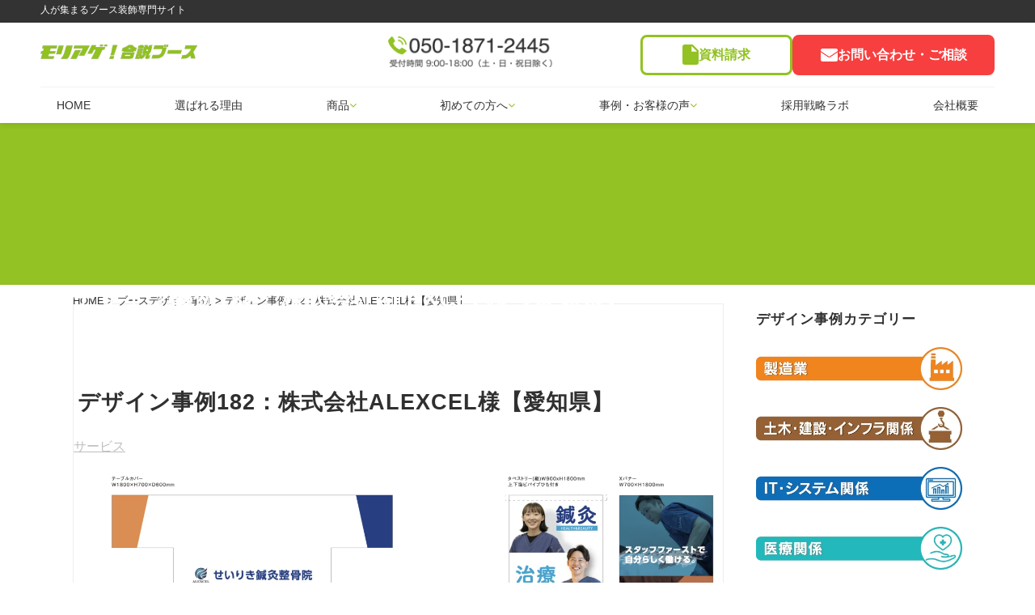

--- FILE ---
content_type: text/html; charset=UTF-8
request_url: https://www.saiyoubooth.com/works/design_jirei_182/
body_size: 17126
content:
<!DOCTYPE html>
<html lang="ja" xmlns:fb="https://www.facebook.com/2008/fbml" xmlns:addthis="https://www.addthis.com/help/api-spec" >
<head>
<!-- BowNowタグ設定 -->
<script id="_bownow_ts">
var _bownow_ts = document.createElement('script');
_bownow_ts.charset = 'utf-8';
_bownow_ts.src = 'https://contents.bownow.jp/js/UTC_c44a7cdda2a753d295f7/trace.js';
document.getElementsByTagName('head')[0].appendChild(_bownow_ts);
</script>
<!-- End BowNowタグ設定 -->
<!-- Google Tag Manager 2023/03/15 -->
<!-- Google tag (gtag.js) -->
<script async src="https://www.googletagmanager.com/gtag/js?id=G-5TBF1R6JHR"></script>
<script>
  window.dataLayer = window.dataLayer || [];
  function gtag(){dataLayer.push(arguments);}
  gtag('js', new Date());

  gtag('config', 'G-5TBF1R6JHR');
</script>
<!-- End Google Tag Manager -->
<!-- 2019/10/16 -->
	
<!-- Google Tag Manager 広告用 -->
<script>(function(w,d,s,l,i){w[l]=w[l]||[];w[l].push({'gtm.start':
new Date().getTime(),event:'gtm.js'});var f=d.getElementsByTagName(s)[0],
j=d.createElement(s),dl=l!='dataLayer'?'&l='+l:'';j.async=true;j.src=
'https://www.googletagmanager.com/gtm.js?id='+i+dl;f.parentNode.insertBefore(j,f);
})(window,document,'script','dataLayer','GTM-NR53DK2');</script>
<!-- End Google Tag Manager 広告用 -->
	
<script type="text/javascript">
(function(a,b,c,d,e,f,g){
e='//d.nakanohito.jp/ua/uwa.js';
a['UlGlobalObject']=d;a[d]=a[d]||function(){(a[d].q=a[d].q||[]).push(arguments)};
a[d].l=1*new Date();
f=b.createElement(c),g=b.getElementsByTagName(c)[0];
f.async=1;f.src=e;g.parentNode.insertBefore(f,g)
})(window,document,'script','_uao');

_uao('init', '20079614', {oem_id: 1,fpf: true});
_uao('set', 'lg_id', '');
_uao('send', 'pv');
</script>
	
<script type="text/javascript">
(function(c,l,a,r,i,t,y){
    c[a]=c[a]||function(){(c[a].q=c[a].q||[]).push(arguments)};
    t=l.createElement(r);t.async=1;t.src="https://www.clarity.ms/tag/"+i;
    y=l.getElementsByTagName(r)[0];y.parentNode.insertBefore(t,y);
})(window, document, "clarity", "script", "jdrno843yv");
</script>
	
<!-- 2019/10/16 -->
<meta charset="UTF-8" />

<title>デザイン事例182：株式会社ALEXCEL様【愛知県】 - 【合説・採用・就活ブース装飾専門】モリアゲアドバイザー</title>

			
						<meta name="viewport" content="width=device-width,initial-scale=1,user-scalable=no">
		
<link rel="profile" href="https://gmpg.org/xfn/11" />
<link rel="pingback" href="https://www.saiyoubooth.com/xmlrpc.php" />
<link rel="shortcut icon" type="image/x-icon" href="https://www.saiyoubooth.com/wp-content/uploads/favicon.png">
<link rel="apple-touch-icon" href="https://www.saiyoubooth.com/wp-content/uploads/favicon.png"/>
<script type="application/javascript">var QodeAjaxUrl = "https://www.saiyoubooth.com/wp-admin/admin-ajax.php"</script><meta name='robots' content='index, follow, max-image-preview:large, max-snippet:-1, max-video-preview:-1' />
	<style>img:is([sizes="auto" i], [sizes^="auto," i]) { contain-intrinsic-size: 3000px 1500px }</style>
	
	<!-- This site is optimized with the Yoast SEO plugin v26.3 - https://yoast.com/wordpress/plugins/seo/ -->
	<link rel="canonical" href="https://www.saiyoubooth.com/works/design_jirei_182/" />
	<meta property="og:locale" content="ja_JP" />
	<meta property="og:type" content="article" />
	<meta property="og:title" content="デザイン事例182：株式会社ALEXCEL様【愛知県】 - 【合説・採用・就活ブース装飾専門】モリアゲアドバイザー" />
	<meta property="og:description" content="愛知県の株式会社ALEXCE様の合説ブース装飾をさせていただきました。 株式会社ALEXCEL様は、愛知県豊橋市に鍼灸整骨院・整体院を3店舗展開しています。" />
	<meta property="og:url" content="https://www.saiyoubooth.com/works/design_jirei_182/" />
	<meta property="og:site_name" content="【合説・採用・就活ブース装飾専門】モリアゲアドバイザー" />
	<meta property="og:image" content="https://www.saiyoubooth.com/wp-content/uploads/ALEXCEL.png" />
	<meta property="og:image:width" content="2372" />
	<meta property="og:image:height" content="1052" />
	<meta property="og:image:type" content="image/png" />
	<meta name="twitter:card" content="summary_large_image" />
	<script type="application/ld+json" class="yoast-schema-graph">{"@context":"https://schema.org","@graph":[{"@type":"WebPage","@id":"https://www.saiyoubooth.com/works/design_jirei_182/","url":"https://www.saiyoubooth.com/works/design_jirei_182/","name":"デザイン事例182：株式会社ALEXCEL様【愛知県】 - 【合説・採用・就活ブース装飾専門】モリアゲアドバイザー","isPartOf":{"@id":"https://www.saiyoubooth.com/#website"},"primaryImageOfPage":{"@id":"https://www.saiyoubooth.com/works/design_jirei_182/#primaryimage"},"image":{"@id":"https://www.saiyoubooth.com/works/design_jirei_182/#primaryimage"},"thumbnailUrl":"https://www.saiyoubooth.com/wp-content/uploads/ALEXCEL.png","datePublished":"2023-08-16T00:40:45+00:00","breadcrumb":{"@id":"https://www.saiyoubooth.com/works/design_jirei_182/#breadcrumb"},"inLanguage":"ja","potentialAction":[{"@type":"ReadAction","target":["https://www.saiyoubooth.com/works/design_jirei_182/"]}]},{"@type":"ImageObject","inLanguage":"ja","@id":"https://www.saiyoubooth.com/works/design_jirei_182/#primaryimage","url":"https://www.saiyoubooth.com/wp-content/uploads/ALEXCEL.png","contentUrl":"https://www.saiyoubooth.com/wp-content/uploads/ALEXCEL.png","width":2372,"height":1052,"caption":"ALEXCEL様の事例画像"},{"@type":"BreadcrumbList","@id":"https://www.saiyoubooth.com/works/design_jirei_182/#breadcrumb","itemListElement":[{"@type":"ListItem","position":1,"name":"ホーム","item":"https://www.saiyoubooth.com/"},{"@type":"ListItem","position":2,"name":"ブースデザイン事例","item":"https://www.saiyoubooth.com/works/"},{"@type":"ListItem","position":3,"name":"デザイン事例182：株式会社ALEXCEL様【愛知県】"}]},{"@type":"WebSite","@id":"https://www.saiyoubooth.com/#website","url":"https://www.saiyoubooth.com/","name":"【合説・採用・就活ブース装飾専門】モリアゲアドバイザー","description":"企業合同説明会ブース装飾専門。ブース装飾以外にも配布ノベルティも対応しています。","potentialAction":[{"@type":"SearchAction","target":{"@type":"EntryPoint","urlTemplate":"https://www.saiyoubooth.com/?s={search_term_string}"},"query-input":{"@type":"PropertyValueSpecification","valueRequired":true,"valueName":"search_term_string"}}],"inLanguage":"ja"}]}</script>
	<!-- / Yoast SEO plugin. -->


<link rel='dns-prefetch' href='//widgetlogic.org' />
<link rel='dns-prefetch' href='//s7.addthis.com' />
<link rel='dns-prefetch' href='//cdnjs.cloudflare.com' />
<link rel='stylesheet' id='wp-block-library-css' href='https://www.saiyoubooth.com/wp-includes/css/dist/block-library/style.min.css?ver=6.8.3' type='text/css' media='all' />
<style id='classic-theme-styles-inline-css' type='text/css'>
/*! This file is auto-generated */
.wp-block-button__link{color:#fff;background-color:#32373c;border-radius:9999px;box-shadow:none;text-decoration:none;padding:calc(.667em + 2px) calc(1.333em + 2px);font-size:1.125em}.wp-block-file__button{background:#32373c;color:#fff;text-decoration:none}
</style>
<link rel='stylesheet' id='block-widget-css' href='https://www.saiyoubooth.com/wp-content/plugins/widget-logic/block_widget/css/widget.css?ver=1724929203' type='text/css' media='all' />
<style id='global-styles-inline-css' type='text/css'>
:root{--wp--preset--aspect-ratio--square: 1;--wp--preset--aspect-ratio--4-3: 4/3;--wp--preset--aspect-ratio--3-4: 3/4;--wp--preset--aspect-ratio--3-2: 3/2;--wp--preset--aspect-ratio--2-3: 2/3;--wp--preset--aspect-ratio--16-9: 16/9;--wp--preset--aspect-ratio--9-16: 9/16;--wp--preset--color--black: #000000;--wp--preset--color--cyan-bluish-gray: #abb8c3;--wp--preset--color--white: #ffffff;--wp--preset--color--pale-pink: #f78da7;--wp--preset--color--vivid-red: #cf2e2e;--wp--preset--color--luminous-vivid-orange: #ff6900;--wp--preset--color--luminous-vivid-amber: #fcb900;--wp--preset--color--light-green-cyan: #7bdcb5;--wp--preset--color--vivid-green-cyan: #00d084;--wp--preset--color--pale-cyan-blue: #8ed1fc;--wp--preset--color--vivid-cyan-blue: #0693e3;--wp--preset--color--vivid-purple: #9b51e0;--wp--preset--gradient--vivid-cyan-blue-to-vivid-purple: linear-gradient(135deg,rgba(6,147,227,1) 0%,rgb(155,81,224) 100%);--wp--preset--gradient--light-green-cyan-to-vivid-green-cyan: linear-gradient(135deg,rgb(122,220,180) 0%,rgb(0,208,130) 100%);--wp--preset--gradient--luminous-vivid-amber-to-luminous-vivid-orange: linear-gradient(135deg,rgba(252,185,0,1) 0%,rgba(255,105,0,1) 100%);--wp--preset--gradient--luminous-vivid-orange-to-vivid-red: linear-gradient(135deg,rgba(255,105,0,1) 0%,rgb(207,46,46) 100%);--wp--preset--gradient--very-light-gray-to-cyan-bluish-gray: linear-gradient(135deg,rgb(238,238,238) 0%,rgb(169,184,195) 100%);--wp--preset--gradient--cool-to-warm-spectrum: linear-gradient(135deg,rgb(74,234,220) 0%,rgb(151,120,209) 20%,rgb(207,42,186) 40%,rgb(238,44,130) 60%,rgb(251,105,98) 80%,rgb(254,248,76) 100%);--wp--preset--gradient--blush-light-purple: linear-gradient(135deg,rgb(255,206,236) 0%,rgb(152,150,240) 100%);--wp--preset--gradient--blush-bordeaux: linear-gradient(135deg,rgb(254,205,165) 0%,rgb(254,45,45) 50%,rgb(107,0,62) 100%);--wp--preset--gradient--luminous-dusk: linear-gradient(135deg,rgb(255,203,112) 0%,rgb(199,81,192) 50%,rgb(65,88,208) 100%);--wp--preset--gradient--pale-ocean: linear-gradient(135deg,rgb(255,245,203) 0%,rgb(182,227,212) 50%,rgb(51,167,181) 100%);--wp--preset--gradient--electric-grass: linear-gradient(135deg,rgb(202,248,128) 0%,rgb(113,206,126) 100%);--wp--preset--gradient--midnight: linear-gradient(135deg,rgb(2,3,129) 0%,rgb(40,116,252) 100%);--wp--preset--font-size--small: 13px;--wp--preset--font-size--medium: 20px;--wp--preset--font-size--large: 36px;--wp--preset--font-size--x-large: 42px;--wp--preset--spacing--20: 0.44rem;--wp--preset--spacing--30: 0.67rem;--wp--preset--spacing--40: 1rem;--wp--preset--spacing--50: 1.5rem;--wp--preset--spacing--60: 2.25rem;--wp--preset--spacing--70: 3.38rem;--wp--preset--spacing--80: 5.06rem;--wp--preset--shadow--natural: 6px 6px 9px rgba(0, 0, 0, 0.2);--wp--preset--shadow--deep: 12px 12px 50px rgba(0, 0, 0, 0.4);--wp--preset--shadow--sharp: 6px 6px 0px rgba(0, 0, 0, 0.2);--wp--preset--shadow--outlined: 6px 6px 0px -3px rgba(255, 255, 255, 1), 6px 6px rgba(0, 0, 0, 1);--wp--preset--shadow--crisp: 6px 6px 0px rgba(0, 0, 0, 1);}:where(.is-layout-flex){gap: 0.5em;}:where(.is-layout-grid){gap: 0.5em;}body .is-layout-flex{display: flex;}.is-layout-flex{flex-wrap: wrap;align-items: center;}.is-layout-flex > :is(*, div){margin: 0;}body .is-layout-grid{display: grid;}.is-layout-grid > :is(*, div){margin: 0;}:where(.wp-block-columns.is-layout-flex){gap: 2em;}:where(.wp-block-columns.is-layout-grid){gap: 2em;}:where(.wp-block-post-template.is-layout-flex){gap: 1.25em;}:where(.wp-block-post-template.is-layout-grid){gap: 1.25em;}.has-black-color{color: var(--wp--preset--color--black) !important;}.has-cyan-bluish-gray-color{color: var(--wp--preset--color--cyan-bluish-gray) !important;}.has-white-color{color: var(--wp--preset--color--white) !important;}.has-pale-pink-color{color: var(--wp--preset--color--pale-pink) !important;}.has-vivid-red-color{color: var(--wp--preset--color--vivid-red) !important;}.has-luminous-vivid-orange-color{color: var(--wp--preset--color--luminous-vivid-orange) !important;}.has-luminous-vivid-amber-color{color: var(--wp--preset--color--luminous-vivid-amber) !important;}.has-light-green-cyan-color{color: var(--wp--preset--color--light-green-cyan) !important;}.has-vivid-green-cyan-color{color: var(--wp--preset--color--vivid-green-cyan) !important;}.has-pale-cyan-blue-color{color: var(--wp--preset--color--pale-cyan-blue) !important;}.has-vivid-cyan-blue-color{color: var(--wp--preset--color--vivid-cyan-blue) !important;}.has-vivid-purple-color{color: var(--wp--preset--color--vivid-purple) !important;}.has-black-background-color{background-color: var(--wp--preset--color--black) !important;}.has-cyan-bluish-gray-background-color{background-color: var(--wp--preset--color--cyan-bluish-gray) !important;}.has-white-background-color{background-color: var(--wp--preset--color--white) !important;}.has-pale-pink-background-color{background-color: var(--wp--preset--color--pale-pink) !important;}.has-vivid-red-background-color{background-color: var(--wp--preset--color--vivid-red) !important;}.has-luminous-vivid-orange-background-color{background-color: var(--wp--preset--color--luminous-vivid-orange) !important;}.has-luminous-vivid-amber-background-color{background-color: var(--wp--preset--color--luminous-vivid-amber) !important;}.has-light-green-cyan-background-color{background-color: var(--wp--preset--color--light-green-cyan) !important;}.has-vivid-green-cyan-background-color{background-color: var(--wp--preset--color--vivid-green-cyan) !important;}.has-pale-cyan-blue-background-color{background-color: var(--wp--preset--color--pale-cyan-blue) !important;}.has-vivid-cyan-blue-background-color{background-color: var(--wp--preset--color--vivid-cyan-blue) !important;}.has-vivid-purple-background-color{background-color: var(--wp--preset--color--vivid-purple) !important;}.has-black-border-color{border-color: var(--wp--preset--color--black) !important;}.has-cyan-bluish-gray-border-color{border-color: var(--wp--preset--color--cyan-bluish-gray) !important;}.has-white-border-color{border-color: var(--wp--preset--color--white) !important;}.has-pale-pink-border-color{border-color: var(--wp--preset--color--pale-pink) !important;}.has-vivid-red-border-color{border-color: var(--wp--preset--color--vivid-red) !important;}.has-luminous-vivid-orange-border-color{border-color: var(--wp--preset--color--luminous-vivid-orange) !important;}.has-luminous-vivid-amber-border-color{border-color: var(--wp--preset--color--luminous-vivid-amber) !important;}.has-light-green-cyan-border-color{border-color: var(--wp--preset--color--light-green-cyan) !important;}.has-vivid-green-cyan-border-color{border-color: var(--wp--preset--color--vivid-green-cyan) !important;}.has-pale-cyan-blue-border-color{border-color: var(--wp--preset--color--pale-cyan-blue) !important;}.has-vivid-cyan-blue-border-color{border-color: var(--wp--preset--color--vivid-cyan-blue) !important;}.has-vivid-purple-border-color{border-color: var(--wp--preset--color--vivid-purple) !important;}.has-vivid-cyan-blue-to-vivid-purple-gradient-background{background: var(--wp--preset--gradient--vivid-cyan-blue-to-vivid-purple) !important;}.has-light-green-cyan-to-vivid-green-cyan-gradient-background{background: var(--wp--preset--gradient--light-green-cyan-to-vivid-green-cyan) !important;}.has-luminous-vivid-amber-to-luminous-vivid-orange-gradient-background{background: var(--wp--preset--gradient--luminous-vivid-amber-to-luminous-vivid-orange) !important;}.has-luminous-vivid-orange-to-vivid-red-gradient-background{background: var(--wp--preset--gradient--luminous-vivid-orange-to-vivid-red) !important;}.has-very-light-gray-to-cyan-bluish-gray-gradient-background{background: var(--wp--preset--gradient--very-light-gray-to-cyan-bluish-gray) !important;}.has-cool-to-warm-spectrum-gradient-background{background: var(--wp--preset--gradient--cool-to-warm-spectrum) !important;}.has-blush-light-purple-gradient-background{background: var(--wp--preset--gradient--blush-light-purple) !important;}.has-blush-bordeaux-gradient-background{background: var(--wp--preset--gradient--blush-bordeaux) !important;}.has-luminous-dusk-gradient-background{background: var(--wp--preset--gradient--luminous-dusk) !important;}.has-pale-ocean-gradient-background{background: var(--wp--preset--gradient--pale-ocean) !important;}.has-electric-grass-gradient-background{background: var(--wp--preset--gradient--electric-grass) !important;}.has-midnight-gradient-background{background: var(--wp--preset--gradient--midnight) !important;}.has-small-font-size{font-size: var(--wp--preset--font-size--small) !important;}.has-medium-font-size{font-size: var(--wp--preset--font-size--medium) !important;}.has-large-font-size{font-size: var(--wp--preset--font-size--large) !important;}.has-x-large-font-size{font-size: var(--wp--preset--font-size--x-large) !important;}
:where(.wp-block-post-template.is-layout-flex){gap: 1.25em;}:where(.wp-block-post-template.is-layout-grid){gap: 1.25em;}
:where(.wp-block-columns.is-layout-flex){gap: 2em;}:where(.wp-block-columns.is-layout-grid){gap: 2em;}
:root :where(.wp-block-pullquote){font-size: 1.5em;line-height: 1.6;}
</style>
<link rel='stylesheet' id='wpdm-fonticon-css' href='https://www.saiyoubooth.com/wp-content/plugins/download-manager/assets/wpdm-iconfont/css/wpdm-icons.css?ver=6.8.3' type='text/css' media='all' />
<link rel='stylesheet' id='wpdm-front-css' href='https://www.saiyoubooth.com/wp-content/plugins/download-manager/assets/css/front.min.css?ver=6.8.3' type='text/css' media='all' />
<link rel='stylesheet' id='default_style-css' href='https://www.saiyoubooth.com/wp-content/themes/bridge/style.css?ver=6.8.3' type='text/css' media='all' />
<link rel='stylesheet' id='qode_font_awesome-css' href='https://www.saiyoubooth.com/wp-content/themes/bridge/css/font-awesome/css/font-awesome.min.css?ver=6.8.3' type='text/css' media='all' />
<link rel='stylesheet' id='qode_font_elegant-css' href='https://www.saiyoubooth.com/wp-content/themes/bridge/css/elegant-icons/style.min.css?ver=6.8.3' type='text/css' media='all' />
<link rel='stylesheet' id='qode_linea_icons-css' href='https://www.saiyoubooth.com/wp-content/themes/bridge/css/linea-icons/style.css?ver=6.8.3' type='text/css' media='all' />
<link rel='stylesheet' id='qode_dripicons-css' href='https://www.saiyoubooth.com/wp-content/themes/bridge/css/dripicons/dripicons.css?ver=6.8.3' type='text/css' media='all' />
<link rel='stylesheet' id='stylesheet-css' href='https://www.saiyoubooth.com/wp-content/themes/bridge/css/stylesheet.min.css?ver=6.8.3' type='text/css' media='all' />
<style id='stylesheet-inline-css' type='text/css'>
 .postid-40265.disabled_footer_top .footer_top_holder, .postid-40265.disabled_footer_bottom .footer_bottom_holder { display: none;}


</style>
<link rel='stylesheet' id='qode_print-css' href='https://www.saiyoubooth.com/wp-content/themes/bridge/css/print.css?ver=6.8.3' type='text/css' media='all' />
<link rel='stylesheet' id='mac_stylesheet-css' href='https://www.saiyoubooth.com/wp-content/themes/bridge/css/mac_stylesheet.css?ver=6.8.3' type='text/css' media='all' />
<link rel='stylesheet' id='webkit-css' href='https://www.saiyoubooth.com/wp-content/themes/bridge/css/webkit_stylesheet.css?ver=6.8.3' type='text/css' media='all' />
<link rel='stylesheet' id='style_dynamic-css' href='https://www.saiyoubooth.com/wp-content/themes/bridge/css/style_dynamic.css?ver=1637130772' type='text/css' media='all' />
<link rel='stylesheet' id='responsive-css' href='https://www.saiyoubooth.com/wp-content/themes/bridge/css/responsive.min.css?ver=6.8.3' type='text/css' media='all' />
<link rel='stylesheet' id='style_dynamic_responsive-css' href='https://www.saiyoubooth.com/wp-content/themes/bridge/css/style_dynamic_responsive.css?ver=1637130772' type='text/css' media='all' />
<link rel='stylesheet' id='js_composer_front-css' href='https://www.saiyoubooth.com/wp-content/plugins/js_composer/assets/css/js_composer.min.css?ver=5.4.5' type='text/css' media='all' />
<link rel='stylesheet' id='custom_css-css' href='https://www.saiyoubooth.com/wp-content/themes/bridge/css/custom_css.css?ver=1637130772' type='text/css' media='all' />
<link rel='stylesheet' id='tablepress-default-css' href='https://www.saiyoubooth.com/wp-content/tablepress-combined.min.css?ver=18' type='text/css' media='all' />
<link rel='stylesheet' id='style-css' href='https://www.saiyoubooth.com/wp-content/themes/bridge-child/style.css?ver=6.8.3' type='text/css' media='all' />
<link rel='stylesheet' id='swiper-css' href='https://www.saiyoubooth.com/wp-content/themes/bridge-child/css/swiper.min.css?ver=6.8.3' type='text/css' media='all' />
<link rel='stylesheet' id='addthis_all_pages-css' href='https://www.saiyoubooth.com/wp-content/plugins/addthis/frontend/build/addthis_wordpress_public.min.css?ver=6.8.3' type='text/css' media='all' />
<link rel='stylesheet' id='wp-add-custom-css-css' href='https://www.saiyoubooth.com?display_custom_css=css&#038;ver=6.8.3' type='text/css' media='all' />
<script type="text/javascript" src="https://www.saiyoubooth.com/wp-includes/js/jquery/jquery.min.js?ver=3.7.1" id="jquery-core-js"></script>
<script type="text/javascript" src="https://www.saiyoubooth.com/wp-includes/js/jquery/jquery-migrate.min.js?ver=3.4.1" id="jquery-migrate-js"></script>
<script type="text/javascript" src="https://www.saiyoubooth.com/wp-content/plugins/download-manager/assets/js/wpdm.min.js?ver=6.8.3" id="wpdm-frontend-js-js"></script>
<script type="text/javascript" id="wpdm-frontjs-js-extra">
/* <![CDATA[ */
var wpdm_url = {"home":"https:\/\/www.saiyoubooth.com\/","site":"https:\/\/www.saiyoubooth.com\/","ajax":"https:\/\/www.saiyoubooth.com\/wp-admin\/admin-ajax.php"};
var wpdm_js = {"spinner":"<i class=\"wpdm-icon wpdm-sun wpdm-spin\"><\/i>","client_id":"ee762f659dacd2d759799f1e86bd94ae"};
var wpdm_strings = {"pass_var":"\u30d1\u30b9\u30ef\u30fc\u30c9\u78ba\u8a8d\u5b8c\u4e86 !","pass_var_q":"\u30c0\u30a6\u30f3\u30ed\u30fc\u30c9\u3092\u958b\u59cb\u3059\u308b\u306b\u306f\u3001\u6b21\u306e\u30dc\u30bf\u30f3\u3092\u30af\u30ea\u30c3\u30af\u3057\u3066\u304f\u3060\u3055\u3044\u3002","start_dl":"\u30c0\u30a6\u30f3\u30ed\u30fc\u30c9\u958b\u59cb"};
/* ]]> */
</script>
<script type="text/javascript" src="https://www.saiyoubooth.com/wp-content/plugins/download-manager/assets/js/front.min.js?ver=3.3.32" id="wpdm-frontjs-js"></script>
<script type="text/javascript" src="//cdnjs.cloudflare.com/ajax/libs/jquery-easing/1.4.1/jquery.easing.min.js?ver=6.8.3" id="jquery-easing-js"></script>
<link rel='shortlink' href='https://www.saiyoubooth.com/?p=40265' />
<link rel="alternate" title="oEmbed (JSON)" type="application/json+oembed" href="https://www.saiyoubooth.com/wp-json/oembed/1.0/embed?url=https%3A%2F%2Fwww.saiyoubooth.com%2Fworks%2Fdesign_jirei_182%2F" />
<link rel="alternate" title="oEmbed (XML)" type="text/xml+oembed" href="https://www.saiyoubooth.com/wp-json/oembed/1.0/embed?url=https%3A%2F%2Fwww.saiyoubooth.com%2Fworks%2Fdesign_jirei_182%2F&#038;format=xml" />
<meta name="generator" content="Powered by WPBakery Page Builder - drag and drop page builder for WordPress."/>
<!--[if lte IE 9]><link rel="stylesheet" type="text/css" href="https://www.saiyoubooth.com/wp-content/plugins/js_composer/assets/css/vc_lte_ie9.min.css" media="screen"><![endif]--><link rel="icon" href="https://www.saiyoubooth.com/wp-content/uploads/cropped-fav-saiyou-32x32.png" sizes="32x32" />
<link rel="icon" href="https://www.saiyoubooth.com/wp-content/uploads/cropped-fav-saiyou-192x192.png" sizes="192x192" />
<link rel="apple-touch-icon" href="https://www.saiyoubooth.com/wp-content/uploads/cropped-fav-saiyou-180x180.png" />
<meta name="msapplication-TileImage" content="https://www.saiyoubooth.com/wp-content/uploads/cropped-fav-saiyou-270x270.png" />
		<style type="text/css" id="wp-custom-css">
			.custom-paragraph {
    margin-bottom: 1.5em; /* 下の余白を調整（emは文字サイズに対する相対的な単位） */
}		</style>
		<noscript><style type="text/css"> .wpb_animate_when_almost_visible { opacity: 1; }</style></noscript><meta name="generator" content="WordPress Download Manager 3.3.32" />
                <style>
        /* WPDM Link Template Styles */        </style>
                <style>

            :root {
                --color-primary: #4a8eff;
                --color-primary-rgb: 74, 142, 255;
                --color-primary-hover: #4a8eff;
                --color-primary-active: #4a8eff;
                --clr-sec: #6c757d;
                --clr-sec-rgb: 108, 117, 125;
                --clr-sec-hover: #6c757d;
                --clr-sec-active: #6c757d;
                --color-secondary: #6c757d;
                --color-secondary-rgb: 108, 117, 125;
                --color-secondary-hover: #6c757d;
                --color-secondary-active: #6c757d;
                --color-success: #18ce0f;
                --color-success-rgb: 24, 206, 15;
                --color-success-hover: #18ce0f;
                --color-success-active: #18ce0f;
                --color-info: #2CA8FF;
                --color-info-rgb: 44, 168, 255;
                --color-info-hover: #2CA8FF;
                --color-info-active: #2CA8FF;
                --color-warning: #FFB236;
                --color-warning-rgb: 255, 178, 54;
                --color-warning-hover: #FFB236;
                --color-warning-active: #FFB236;
                --color-danger: #ff5062;
                --color-danger-rgb: 255, 80, 98;
                --color-danger-hover: #ff5062;
                --color-danger-active: #ff5062;
                --color-green: #30b570;
                --color-blue: #0073ff;
                --color-purple: #8557D3;
                --color-red: #ff5062;
                --color-muted: rgba(69, 89, 122, 0.6);
                --wpdm-font: "Sen", -apple-system, BlinkMacSystemFont, "Segoe UI", Roboto, Helvetica, Arial, sans-serif, "Apple Color Emoji", "Segoe UI Emoji", "Segoe UI Symbol";
            }

            .wpdm-download-link.btn.btn-primary {
                border-radius: 4px;
            }


        </style>
        <!-- ajaxzip -->
<script src="https://ajaxzip3.github.io/ajaxzip3.js" charset="UTF-8"></script>
</head>

<body data-rsssl=1 class="wp-singular works-template-default single single-works postid-40265 single-format-standard wp-theme-bridge wp-child-theme-bridge-child  qode-child-theme-ver-1.0.0 qode-theme-ver-13.6 qode-theme-bridge wpb-js-composer js-comp-ver-5.4.5 vc_responsive" itemscope itemtype="http://schema.org/WebPage">
<!-- Google Tag Manager (noscript) 2021/12/20 doghands -->
<noscript>
    <iframe src="https://www.googletagmanager.com/ns.html?id=GTM-NR53DK2" height="0" width="0" style="display:none;visibility:hidden"></iframe>
</noscript>
<!-- End Google Tag Manager (noscript) -->
	
<!-- Google Tag Manager (noscript) 広告用 -->
<noscript><iframe src="https://www.googletagmanager.com/ns.html?id=GTM-NR53DK2"
height="0" width="0" style="display:none;visibility:hidden"></iframe></noscript>
<!-- End Google Tag Manager (noscript) 広告用 -->
	
						<div class="wrapper">
	<div class="wrapper_inner">
	<!-- Google Analytics start -->
		<!-- Google Analytics end -->

<!-- header -->
<header id="header">
    <div class="header_text">人が集まるブース装飾専門サイト</div>
    <div id="headerCnt">
        <div class="headerCnt_inr">
            <div id="logoArea">
				
								<div id="logo">
                    <a href="https://www.saiyoubooth.com">
                        <picture>
                            <source srcset="https://www.saiyoubooth.com/wp-content/themes/bridge-child/images/common/logo.png" media="(min-width: 768px)" width="323" height="30"/>
                            <img src="https://www.saiyoubooth.com/wp-content/themes/bridge-child/images/common/logo.png" alt="【合説・採用・就活ブース装飾専門】モリアゲアドバイザー" width="193.5" height="18" decoding="async" loading="lazy">
                        </picture>
                    </a>
                </div>
				            </div>
            <div class="header_contact">
				<div class="tel-img"><a href="tel:050-1871-2445"><img src="https://www.saiyoubooth.com/wp-content/themes/bridge-child/images/common/header_tel_img.png" alt="050-1871-2445 受付時間 9:00-18:00（土・日・祝日除く）" width="210" height="46" decoding="async" loading="lazy"></a></div>
                <a href="https://www.saiyoubooth.com/document/" class="btn radius reverse mini icon icon-document">資料請求</a>
                <a href="https://www.saiyoubooth.com/contact/" class="btn radius red icon icon-mail">お問い合わせ・ご相談</a>
            </div>
            <div id="drawerNaviWrap">
                <div class="drawerNaviBtnWrap">
                    <div class="drawerNaviBtn">
                        <span></span>
                        <span></span>
                        <span></span>
                    </div>
                </div>
                <nav class="drawer-nav">
                    <div class="drawerInner">
                        <div class="drawer_content">
                            <div iclass="logo">
                                <img src="https://www.saiyoubooth.com/wp-content/themes/bridge-child/images/common/logo.png" alt="" width="200" height="51.5">
                            </div>
                            <div class="drawerNavClose"></div>
                        </div>
                        <ul class="drawer-menu-items"><li id="menu-item-40928" class="menu-item menu-item-type-post_type menu-item-object-page menu-item-home menu-item-40928"><a href="https://www.saiyoubooth.com/">HOME</a></li>
<li id="menu-item-40929" class="menu-item menu-item-type-post_type menu-item-object-page menu-item-40929"><a href="https://www.saiyoubooth.com/about/">選ばれる理由</a></li>
<li id="menu-item-40930" class="menu-item menu-item-type-post_type menu-item-object-page menu-item-has-children menu-item-40930"><a href="https://www.saiyoubooth.com/?page_id=1529">商品</a>
<ul class="sub-menu">
	<li id="menu-item-40932" class="menu-item menu-item-type-taxonomy menu-item-object-portfolio_category menu-item-40932"><a href="https://www.saiyoubooth.com/portfolio_page/portfolio-category/setplan/">セットプラン</a></li>
	<li id="menu-item-41320" class="menu-item menu-item-type-taxonomy menu-item-object-portfolio_category menu-item-41320"><a href="https://www.saiyoubooth.com/portfolio_page/portfolio-category/all-products/">通常商品</a></li>
</ul>
</li>
<li id="menu-item-40933" class="menu-item menu-item-type-custom menu-item-object-custom menu-item-has-children menu-item-40933"><a>初めての方へ</a>
<ul class="sub-menu">
	<li id="menu-item-40934" class="menu-item menu-item-type-post_type menu-item-object-page menu-item-40934"><a href="https://www.saiyoubooth.com/beginner_main/">初めての合説ブース装飾ガイド</a></li>
	<li id="menu-item-40998" class="menu-item menu-item-type-post_type menu-item-object-page menu-item-40998"><a href="https://www.saiyoubooth.com/reason/">他社との違い</a></li>
	<li id="menu-item-40935" class="menu-item menu-item-type-post_type menu-item-object-page menu-item-40935"><a href="https://www.saiyoubooth.com/faq/">よくあるご質問</a></li>
</ul>
</li>
<li id="menu-item-40936" class="menu-item menu-item-type-custom menu-item-object-custom menu-item-has-children menu-item-40936"><a>事例・お客様の声</a>
<ul class="sub-menu">
	<li id="menu-item-40937" class="menu-item menu-item-type-post_type_archive menu-item-object-works menu-item-40937"><a href="https://www.saiyoubooth.com/works/">デザイン事例</a></li>
	<li id="menu-item-40938" class="menu-item menu-item-type-post_type_archive menu-item-object-voices_works menu-item-40938"><a href="https://www.saiyoubooth.com/voices_works/">お客様の声</a></li>
	<li id="menu-item-40939" class="menu-item menu-item-type-post_type_archive menu-item-object-student menu-item-40939"><a href="https://www.saiyoubooth.com/student/">学生の声</a></li>
</ul>
</li>
<li id="menu-item-40940" class="menu-item menu-item-type-post_type menu-item-object-page menu-item-40940"><a href="https://www.saiyoubooth.com/blog/">採用戦略ラボ</a></li>
<li id="menu-item-40941" class="menu-item menu-item-type-post_type menu-item-object-page menu-item-40941"><a href="https://www.saiyoubooth.com/company/">会社概要</a></li>
</ul>                        <div class="linksWrap">

                        </div>
                    </div>
                </nav>
                <div id="overlay"></div>
            </div>
        </div>
        <div id="mainNaviArea">
            <div class="si_container">
                <nav id="mainNavi">
                    <ul><li id="menu-item-40942" class="menu-item menu-item-type-post_type menu-item-object-page menu-item-home menu-item-40942"><a href="https://www.saiyoubooth.com/">HOME</a></li>
<li id="menu-item-40943" class="menu-item menu-item-type-post_type menu-item-object-page menu-item-40943"><a href="https://www.saiyoubooth.com/about/">選ばれる理由</a></li>
<li id="menu-item-40945" class="menu-item menu-item-type-custom menu-item-object-custom menu-item-has-children menu-item-40945"><a>商品</a>
<ul class="sub-menu">
	<li id="menu-item-40947" class="menu-item menu-item-type-taxonomy menu-item-object-portfolio_category menu-item-40947"><a href="https://www.saiyoubooth.com/portfolio_page/portfolio-category/setplan/">セットプラン</a></li>
	<li id="menu-item-41319" class="menu-item menu-item-type-taxonomy menu-item-object-portfolio_category menu-item-41319"><a href="https://www.saiyoubooth.com/portfolio_page/portfolio-category/all-products/">通常商品</a></li>
</ul>
</li>
<li id="menu-item-40948" class="menu-item menu-item-type-custom menu-item-object-custom menu-item-has-children menu-item-40948"><a>初めての方へ</a>
<ul class="sub-menu">
	<li id="menu-item-40949" class="menu-item menu-item-type-post_type menu-item-object-page menu-item-40949"><a href="https://www.saiyoubooth.com/beginner_main/">初めての合説ブース装飾ガイド</a></li>
	<li id="menu-item-40997" class="menu-item menu-item-type-post_type menu-item-object-page menu-item-40997"><a href="https://www.saiyoubooth.com/reason/">他社との違い</a></li>
	<li id="menu-item-40950" class="menu-item menu-item-type-post_type menu-item-object-page menu-item-40950"><a href="https://www.saiyoubooth.com/faq/">よくあるご質問</a></li>
	<li id="menu-item-42279" class="menu-item menu-item-type-post_type menu-item-object-page menu-item-42279"><a href="https://www.saiyoubooth.com/flow/">合説ブース装飾の流れ</a></li>
</ul>
</li>
<li id="menu-item-40951" class="menu-item menu-item-type-custom menu-item-object-custom menu-item-has-children menu-item-40951"><a>事例・お客様の声</a>
<ul class="sub-menu">
	<li id="menu-item-40952" class="menu-item menu-item-type-post_type_archive menu-item-object-works menu-item-40952"><a href="https://www.saiyoubooth.com/works/">デザイン事例</a></li>
	<li id="menu-item-40953" class="menu-item menu-item-type-post_type_archive menu-item-object-voices_works menu-item-40953"><a href="https://www.saiyoubooth.com/voices_works/">お客様の声</a></li>
	<li id="menu-item-40954" class="menu-item menu-item-type-post_type_archive menu-item-object-student menu-item-40954"><a href="https://www.saiyoubooth.com/student/">学生の声</a></li>
</ul>
</li>
<li id="menu-item-40955" class="menu-item menu-item-type-post_type menu-item-object-page menu-item-40955"><a href="https://www.saiyoubooth.com/blog/">採用戦略ラボ</a></li>
<li id="menu-item-40956" class="menu-item menu-item-type-post_type menu-item-object-page menu-item-40956"><a href="https://www.saiyoubooth.com/company/">会社概要</a></li>
</ul>                </nav>
            </div>
        </div>
    </div>
</header>
<!-- / #header -->

    		<!--a id='back_to_top' href='#'>
			<span class="fa-stack">
				<i class="fa fa-arrow-up" style=""></i>
			</span>
		</a-->
	    	
    
		
	
    
<div class="content ">
						<div class="content_inner  ">
						<div class="title_outer "    data-height="213">
		<div class="title title_size_small  position_left " style="height:213px;">
			<div class="image not_responsive"></div>
										<div class="title_holder"   style="height: auto;">
					<div class="container">
						<div class="container_inner clearfix">
								<div class="title_subtitle_holder" >
                                                                																		<h1 ><span>デザイン事例182：株式会社ALEXCEL様【愛知県】</span></h1>
																	
																												<div class="breadcrumb" > <div class="breadcrumbs">
    <!-- Breadcrumb NavXT 7.4.1 -->
<span property="itemListElement" typeof="ListItem"><a property="item" typeof="WebPage" title="【合説・採用・就活ブース装飾専門】モリアゲアドバイザーへ移動" href="https://www.saiyoubooth.com" class="home"><span property="name">HOME</span></a><meta property="position" content="1"></span> &gt; <span property="itemListElement" typeof="ListItem"><a property="item" typeof="WebPage" title="ブースデザイン事例へ移動" href="https://www.saiyoubooth.com/works/" class="archive post-works-archive"><span property="name">ブースデザイン事例</span></a><meta property="position" content="2"></span> &gt; <span property="itemListElement" typeof="ListItem"><span property="name">デザイン事例182：株式会社ALEXCEL様【愛知県】</span><meta property="position" content="3"></span></div></div>
																	                                                            </div>
						</div>
					</div>
				</div>
								</div>
			</div>

										<div class="container">
														<div class="container_inner default_template_holder" >
																
							<div class="two_columns_75_25 background_color_sidebar grid2 clearfix">
								<div class="column1">
											
									<div class="column_inner">
										<div class="blog_single blog_holder">
											                    <article id="post-40265" class="post-40265 works type-works status-publish format-standard has-post-thumbnail hentry works_category-78">
                        <div class="post_content_holder test">
                                                                <div class="post_image">
                                        <img width="2372" height="1052" src="https://www.saiyoubooth.com/wp-content/uploads/ALEXCEL.png" class="attachment-full size-full wp-post-image" alt="ALEXCEL様の事例画像" decoding="async" fetchpriority="high" srcset="https://www.saiyoubooth.com/wp-content/uploads/ALEXCEL.png 2372w, https://www.saiyoubooth.com/wp-content/uploads/ALEXCEL-768x341.png 768w, https://www.saiyoubooth.com/wp-content/uploads/ALEXCEL-1536x681.png 1536w, https://www.saiyoubooth.com/wp-content/uploads/ALEXCEL-2048x908.png 2048w, https://www.saiyoubooth.com/wp-content/uploads/ALEXCEL-700x310.png 700w" sizes="(max-width: 2372px) 100vw, 2372px" />                                    </div>
                                                            <div class="post_text">
                                <div class="post_text_inner">
                                    <h2 itemprop="name" class="entry_title"><span itemprop="dateCreated"
                                                                                  class="date entry_date updated">2023年8月16日<meta
                                                    itemprop="interactionCount"
                                                    content="UserComments: 0"/></span> デザイン事例182：株式会社ALEXCEL様【愛知県】                                    </h2>
                                    <div class="post_info">
                                        <span class="time">Posted at2023年8月16日h</span>
                                        <a class="mr-1" href="https://www.saiyoubooth.com/works/works_category/%e3%82%b5%e3%83%bc%e3%83%93%e3%82%b9/">サービス</a>                                                                                 <span class="post_author">
								by								<a itemprop="author" class="post_author_link"
                                   href="https://www.saiyoubooth.com/author/lysithea/">lysithea</a>
							</span>
                                                                                                                            </div>
                                    <div class="at-above-post addthis_tool" data-url="https://www.saiyoubooth.com/works/design_jirei_182/"></div><p><img decoding="async" class="alignnone size-full wp-image-40266" src="https://www.saiyoubooth.com/wp-content/uploads/ALEXCEL.png" alt="ALEXCEL様の事例画像" width="2372" height="1052" srcset="https://www.saiyoubooth.com/wp-content/uploads/ALEXCEL.png 2372w, https://www.saiyoubooth.com/wp-content/uploads/ALEXCEL-768x341.png 768w, https://www.saiyoubooth.com/wp-content/uploads/ALEXCEL-1536x681.png 1536w, https://www.saiyoubooth.com/wp-content/uploads/ALEXCEL-2048x908.png 2048w, https://www.saiyoubooth.com/wp-content/uploads/ALEXCEL-700x310.png 700w" sizes="(max-width: 2372px) 100vw, 2372px" /></p>
<p>株式会社ALEXCEL様は、愛知県豊橋市に鍼灸整骨院・整体院を3店舗展開しています。</p>
<p>&nbsp;</p>
<p><a href="https://www.saiyoubooth.com/works_category/medical/">整骨院・整体の合説ブース装飾</a>が増えています。</p>
<p>&nbsp;</p>
<p><a href="https://seiriki-seikotsu.jp/jobs/">株式会社ALEXCEL様採用ページはこちら</a></p>
<p>今回作成したのは</p>
<p><a href="https://www.saiyoubooth.com/portfolio_page/t_cross-2/">テーブルカバー</a></p>
<p><a href="https://www.saiyoubooth.com/portfolio_page/chair/">イスカバー</a></p>
<p><a href="https://www.saiyoubooth.com/portfolio_page/tape_tarpaulin/">横長タペストリー</a></p>
<p><a href="https://www.saiyoubooth.com/portfolio_page/tape_tarpaulin/">縦タイプタペストリー</a></p>
<p><a href="https://www.saiyoubooth.com/portfolio_page/bn_x/">Xバナー</a></p>
<p>&nbsp;</p>
<p>です。</p>
<p>【デザインのコツ】</p>
<p>株式会社ALEXCEL様が展開する整骨・整体をダイレクトに伝えられるようにデザインしました。</p>
<p>福利厚生の情報を入れることで求職者の興味を引かせることができます。</p>
<p>成長を訴求したメッセージは求職者に突き刺さりますね。</p>
<p>&nbsp;</p>
<p>&nbsp;</p>
<p>当社では制作事例が200以上あります。</p>
<p>商品やサービスに関してご不明点やご質問がございましたら、専任が対応させていただきます。</p>
<p>「何をしたらよいのかわからない」「他社で納期がとても長く間に合わない」「他社の対応があまり良くない」などありましたらお気軽にお問い合わせくださいませ。</p>
<p>&nbsp;</p>
<p>オンラインで個別相談も行っています。</p>
<!-- AddThis Advanced Settings above via filter on the_content --><!-- AddThis Advanced Settings below via filter on the_content --><!-- AddThis Advanced Settings generic via filter on the_content --><!-- AddThis Share Buttons above via filter on the_content --><!-- AddThis Share Buttons below via filter on the_content --><div class="at-below-post addthis_tool" data-url="https://www.saiyoubooth.com/works/design_jirei_182/"></div><!-- AddThis Share Buttons generic via filter on the_content -->                                </div>
                            </div>
                        </div>

                                                                                                                                            </article>										</div>
										
										<br/><br/> 
									</div>
								</div>	
								<div class="column2"> 
										<div class="column_inner">
		<aside class="sidebar">
							
			<div id="custom_html-3" class="widget_text widget widget_custom_html posts_holder"><h5>デザイン事例カテゴリー</h5><div class="textwidget custom-html-widget"><ul class="works_side">
    <li><a href="https://www.saiyoubooth.com/works_category/manufacturing/"><img src="https://www.saiyoubooth.com/wp-content/uploads/works_banner/001.png"></a></li>
    <li><a href="https://www.saiyoubooth.com/works_category/infrastructure/"><img src="https://www.saiyoubooth.com/wp-content/uploads/works_banner/002.png"></a></li>
    <li><a href="https://www.saiyoubooth.com/works_category/it-system/"><img src="https://www.saiyoubooth.com/wp-content/uploads/works_banner/003.png"></a></li>
    <li><a href="https://www.saiyoubooth.com/works_category/medical/"><img src="https://www.saiyoubooth.com/wp-content/uploads/works_banner/004.png"></a></li>
    <li><a href="https://www.saiyoubooth.com/works_category/realestate/"><img src="https://www.saiyoubooth.com/wp-content/uploads/works_banner/005.png"></a></li>
    <li><a href="https://www.saiyoubooth.com/works_category/service/"><img src="https://www.saiyoubooth.com/wp-content/uploads/works_banner/006.png"></a></li>
    <li><a href="https://www.saiyoubooth.com/works_category/other/"><img src="https://www.saiyoubooth.com/wp-content/uploads/works_banner/007.png"></a></li>
</ul></div></div>			<div id="custom-post-type-recent-posts-5" class="widget widget_recent_entries posts_holder"><h5>デザイン事例:最新記事</h5>			<ul>
													<li>
										<a href="https://www.saiyoubooth.com/works/327design/">デザイン事例327:交通安全環境研究所様【福岡県】</a>
														</li>
													<li>
										<a href="https://www.saiyoubooth.com/works/326design/">デザイン事例326:社会福祉法人シティ・ケアサービス様【福岡県】</a>
														</li>
													<li>
										<a href="https://www.saiyoubooth.com/works/325design/">デザイン事例325:岡山動物医療センターグループ様【岡山県】</a>
														</li>
													<li>
										<a href="https://www.saiyoubooth.com/works/324design/">デザイン事例324:VALANCE株式会社様【東京都】</a>
														</li>
													<li>
										<a href="https://www.saiyoubooth.com/works/323design/">デザイン事例323:株式会社マクシスエンジニアリング様【愛知県】</a>
														</li>
							</ul>
			</div>		</aside>
	</div>
								</div>
							</div>
											</div>
                                 </div>
	


				<div class="container">
			<div class="container_inner clearfix">
			<div class="content_bottom" >
			<div class="widget widget_text">			<div class="textwidget"><!--div id="fotter_banner_whitepaper">
<a href="https://www.saiyoubooth.com/whitepaper-60/"><img src="https://www.saiyoubooth.com/wp-content/uploads/168-bn-top.webp"></a>
</div>
<br>
<div>
<a href="https://www.saiyoubooth.com/contact/"><img src="https://www.saiyoubooth.com/wp-content/uploads/otoiawase-2023-06.webp"></a>
</div--></div>
		</div>		</div>
							</div>
				</div>
					
	</div>
</div>

<div class="si_container">
    <!--cta-->
    <div class="contact-ctaWrap">
    <picture>
        <source srcset="https://www.saiyoubooth.com/wp-content/themes/bridge-child/images/common/cta_waku.png" media="(min-width: 768px)"/>
        <img src="https://www.saiyoubooth.com/wp-content/themes/bridge-child/images/common/cta_gawa_sp.png" alt="お気軽にお問い合わせください。" decoding="async" loading="lazy" width="100%" height="auto"/>
    </picture>
    <div class="cta-btnWrap">
        <div class="btnWrap-inr _pc">
            <a href="https://www.saiyoubooth.com/contact/">
                <img src="https://www.saiyoubooth.com/wp-content/themes/bridge-child/images/common/cta_rink01.svg" alt="お問い合わせ・ご相談" decoding="async" loading="lazy" width="100%" height="auto" class="shadow"/>
            </a>
            <a href="tel:050-1871-2445">
                <img src="https://www.saiyoubooth.com/wp-content/themes/bridge-child/images/common/cta_rink02.svg" alt="050-1871-2445 受付時間 9:00-18:00（土・日・祝日除く）" decoding="async" loading="lazy" width="100%" height="auto" class="shadow"/>
            </a>
        </div>
        <div class="btnWrap-inr _sp">
            <a href="https://www.saiyoubooth.com/contact/">
                <img src="https://www.saiyoubooth.com/wp-content/themes/bridge-child/images/common/cta_rink01_sp.svg" alt="お問い合わせ・ご相談" decoding="async" loading="lazy" width="100%" height="auto" class="shadow"/>
            </a>
            <a href="tel:050-1871-2445">
                <img src="https://www.saiyoubooth.com/wp-content/themes/bridge-child/images/common/cta_rink02_sp.svg" alt="050-1871-2445 受付時間 9:00-18:00（土・日・祝日除く）" decoding="async" loading="lazy" width="100%" height="auto" class="shadow"/>
            </a>
        </div>
    </div>
</div></div>
<!-- #footer -->
    <footer id="footer">
		<div class="si_container">
			<a href="#" id="pagetopArea" title="ページトップへ"></a>
            <div class="footer_inr">
                <div class="footer_section _1">
                    <div class="footer_Logo">
                        <a href="https://www.saiyoubooth.com">
                            <picture>
                                <source srcset="https://www.saiyoubooth.com/wp-content/themes/bridge-child/images/common/logo.png" media="(min-width: 768px)" width="360" height="33.7"/>
                                <img src="https://www.saiyoubooth.com/wp-content/themes/bridge-child/images/common/logo.png" alt="【合説・採用・就活ブース装飾専門】モリアゲアドバイザー" width="287" height="27.7" decoding="async" loading="lazy">
                            </picture>
                        </a>
                    </div>
                    <ul class="socials_networking">
                        <li>
                            <a href="https://www.facebook.com/omosirocompany.endline?ref=embed_page" target="_blank" rel="noopener noreferrer">
                                <img src="https://www.saiyoubooth.com/wp-content/themes/bridge-child/images/common/icon-facebook.svg" alt="facebook" width="20" height="20">
                            </a>
                        </li>
                        <li>
                            <a href="https://twitter.com/endline_info?ref_src=twsrc%5Etfw%7Ctwcamp%5Eembeddedtimeline%7Ctwterm%5Escreen-name%3Aendline_info%7Ctwcon%5Es2" target="_blank" rel="noopener noreferrer">
                                <img src="https://www.saiyoubooth.com/wp-content/themes/bridge-child/images/common/icon-x.svg" alt="x" width="20" height="20">
                            </a>
                        </li>
                    </ul>
                </div>
                <div class="footer_section _2">
                    <div class="address__wrap">
                        <div class="address__box mb20">
                            <div class="address--name bold">福岡OFFICE</div>
                            <address>〒810-0004<br>福岡県福岡市中央区渡辺通5丁目10-18</address><p class="txt tel-txt">
                            (代表)<a href="tel:092-600-7510">092-600-7510</a><br>
                            (お問合せ)<a href="tel:050-1871-2445">050-1871-2445</a></p>
                            <p class="txt fax-txt" style="text-decoration: underline;">092-600-7511</p>
                        </div>
                        <div class="address__box">
                            <div class="address--name bold">東京OFFICE</div>
                            <address>〒104-0061<br>東京都中央区銀座7丁目13番6号サガミビル2階</address>
                            <p class="txt tel-txt"><a href="tel:050-1871-2445">050-1871-2445</a></p>
                        </div>
                    </div>
                    <div id="footerCntWrap" class="footerCntWrap">
                        <div class="footerNaviWrap">
                            
                                <div class="naviBox">
                                    <nav class="footerNavi">
                                        <ul class="naviList"><li id="menu-item-40963" class="menu-item menu-item-type-post_type menu-item-object-page menu-item-40963"><a href="https://www.saiyoubooth.com/about/">選ばれる理由</a></li>
<li id="menu-item-40965" class="menu-item menu-item-type-taxonomy menu-item-object-portfolio_category menu-item-40965"><a href="https://www.saiyoubooth.com/portfolio_page/portfolio-category/setplan/">セットプラン一覧</a></li>
<li id="menu-item-41317" class="menu-item menu-item-type-taxonomy menu-item-object-portfolio_category menu-item-41317"><a href="https://www.saiyoubooth.com/portfolio_page/portfolio-category/all-products/">通常商品</a></li>
<li id="menu-item-40966" class="menu-item menu-item-type-post_type menu-item-object-page menu-item-40966"><a href="https://www.saiyoubooth.com/beginner_main/">初めての合説ブース装飾ガイド</a></li>
<li id="menu-item-40999" class="menu-item menu-item-type-post_type menu-item-object-page menu-item-40999"><a href="https://www.saiyoubooth.com/reason/">他社との違い</a></li>
<li id="menu-item-40967" class="menu-item menu-item-type-post_type menu-item-object-page menu-item-40967"><a href="https://www.saiyoubooth.com/faq/">よくあるご質問</a></li>
<li id="menu-item-40968" class="menu-item menu-item-type-post_type menu-item-object-page menu-item-40968"><a href="https://www.saiyoubooth.com/company/">会社概要</a></li>
<li id="menu-item-40969" class="menu-item menu-item-type-post_type_archive menu-item-object-works menu-item-40969"><a href="https://www.saiyoubooth.com/works/">デザイン事例</a></li>
</ul>
                                    </nav>
                                </div>
                                                        
                                <div class="naviBox">
                                    <nav class="footerNavi">
                                        <ul class="naviList"><li id="menu-item-40957" class="menu-item menu-item-type-post_type_archive menu-item-object-voices_works menu-item-40957"><a href="https://www.saiyoubooth.com/voices_works/">お客様の声</a></li>
<li id="menu-item-40958" class="menu-item menu-item-type-post_type_archive menu-item-object-student menu-item-40958"><a href="https://www.saiyoubooth.com/student/">学生の声</a></li>
<li id="menu-item-40959" class="menu-item menu-item-type-post_type menu-item-object-page menu-item-40959"><a href="https://www.saiyoubooth.com/blog/">採用戦略ラボ｜合同説明会からインターンまで成功ノウハウ公開</a></li>
<li id="menu-item-40960" class="menu-item menu-item-type-post_type menu-item-object-page menu-item-40960"><a href="https://www.saiyoubooth.com/mailmagazine/">メールマガジン・合説主催者向けセミナー</a></li>
<li id="menu-item-40973" class="menu-item menu-item-type-post_type_archive menu-item-object-document menu-item-40973"><a href="https://www.saiyoubooth.com/document/">資料請求</a></li>
<li id="menu-item-40961" class="menu-item menu-item-type-post_type menu-item-object-page menu-item-40961"><a href="https://www.saiyoubooth.com/contact/">お問合せ・ご相談</a></li>
<li id="menu-item-40962" class="menu-item menu-item-type-post_type menu-item-object-page menu-item-40962"><a href="https://www.saiyoubooth.com/privacy_policy/">プライバシーポリシー</a></li>
</ul>
                                    </nav>
                                </div>
                                                    </div>
                    </div>
                </div>
                <div class="footerBnr">
                    <div class="_title">提供サービス・関連サイト</div>
                    <div class="bnr__box--grid">
                        <a href="https://www.endline.co.jp/" target="_blank" rel="noopener noreferrer">
                            <img src="https://www.saiyoubooth.com/wp-content/themes/bridge-child/images/bnr/bnr_116.webp" alt="" width="594" height="260">
                        </a>
                        <a href="https://endline.jp/" target="_blank" rel="noopener noreferrer">
                            <img src="https://www.saiyoubooth.com/wp-content/themes/bridge-child/images/bnr/bnr_117.webp" alt="" width="594" height="260">
                        </a>
                        <a href="https://fukuoka-kanban.com/" target="_blank" rel="noopener noreferrer">
                            <img src="https://www.saiyoubooth.com/wp-content/themes/bridge-child/images/bnr/bnr_118.webp" alt="" width="594" height="260">
                        </a>
                        <a href="http://inbound-sign.com/" target="_blank" rel="noopener noreferrer">
                            <img src="https://www.saiyoubooth.com/wp-content/themes/bridge-child/images/bnr/bnr_119.webp" alt="" width="594" height="260">
                        </a>
                        <a href="https://www.saiyoubooth.com/" target="_blank" rel="noopener noreferrer">
                            <img src="https://www.saiyoubooth.com/wp-content/themes/bridge-child/images/bnr/bnr_120.webp" alt="" width="594" height="260">
                        </a>
                        <a href="https://www.yamamotokeiichi.biz/" target="_blank" rel="noopener noreferrer">
                            <img src="https://www.saiyoubooth.com/wp-content/themes/bridge-child/images/bnr/bnr_121.webp" alt="" width="594" height="260">
                        </a>
                        <a href="https://fukuoka-kanban.com/design-jirei/" target="_blank" rel="noopener noreferrer">
                            <img src="https://www.saiyoubooth.com/wp-content/themes/bridge-child/images/bnr/bnr_122.webp" alt="" width="594" height="260">
                        </a>
                        <a href="https://air-kanban.net/" target="_blank" rel="noopener noreferrer">
                            <img src="https://www.saiyoubooth.com/wp-content/themes/bridge-child/images/bnr/bnr_123.webp" alt="" width="594" height="260">
                        </a>
                        <a href="https://ryukyu.endline.co.jp/" target="_blank" rel="noopener noreferrer">
                            <img src="https://www.saiyoubooth.com/wp-content/themes/bridge-child/images/bnr/bnr_124.webp" alt="" width="594" height="260">
                        </a>
						<a href="https://www.endline.co.jp/moriage-sports/" target="_blank" rel="noopener noreferrer">
                            <img src="https://www.saiyoubooth.com/wp-content/themes/bridge-child/images/bnr/bnr_125.webp" alt="" width="594" height="260">
                        </a>
                    </div>
                </div>
            </div>
		</div>
		<div class="copyright">
            <a href="https://www.saiyoubooth.com/" class="fs14">モリアゲ！合説ブース</a>
            <span class="fs12">2017 Copyright &copy; ENDLINE Co.,Ltd. All right reserved.</span>
		</div>
    </footer>
    <!-- /#footer -->
    <div id="fixedBtnSpArea">
    <div id="fixedBtnSp">
        <ul>
            <li><a href="tel:050-1871-2445" class="icon icon-tel">電話する</a></li> 
            <li><a href="https://www.saiyoubooth.com/document/" class="icon icon-document"><span>資料請求</span></a></li>
            <li><a href="https://www.saiyoubooth.com/contact/" class="icon icon-mail"><span>お問合わせ</span></a></li>  
        </ul>
    </div>
</div>
	
</div>
</div>

<script type="speculationrules">
{"prefetch":[{"source":"document","where":{"and":[{"href_matches":"\/*"},{"not":{"href_matches":["\/wp-*.php","\/wp-admin\/*","\/wp-content\/uploads\/*","\/wp-content\/*","\/wp-content\/plugins\/*","\/wp-content\/themes\/bridge-child\/*","\/wp-content\/themes\/bridge\/*","\/*\\?(.+)"]}},{"not":{"selector_matches":"a[rel~=\"nofollow\"]"}},{"not":{"selector_matches":".no-prefetch, .no-prefetch a"}}]},"eagerness":"conservative"}]}
</script>
            <script>
                const abmsg = "We noticed an ad blocker. Consider whitelisting us to support the site ❤️";
                const abmsgd = "download";
                const iswpdmpropage = 0;
                jQuery(function($){

                    
                });
            </script>
            <div id="fb-root"></div>
            <script type="text/javascript">
document.addEventListener( 'wpcf7mailsent', function( event ) {
    location = 'https://www.saiyoubooth.com/thanks/';
}, false );
</script>
<script data-cfasync="false" type="text/javascript">if (window.addthis_product === undefined) { window.addthis_product = "wpp"; } if (window.wp_product_version === undefined) { window.wp_product_version = "wpp-6.2.7"; } if (window.addthis_share === undefined) { window.addthis_share = {}; } if (window.addthis_config === undefined) { window.addthis_config = {"data_track_clickback":true,"ignore_server_config":true,"ui_language":"ja","ui_atversion":"300"}; } if (window.addthis_layers === undefined) { window.addthis_layers = {}; } if (window.addthis_layers_tools === undefined) { window.addthis_layers_tools = [{"responsiveshare":{"numPreferredServices":3,"counts":"none","size":"20px","style":"responsive","shareCountThreshold":0,"services":"facebook,twitter,lineme,pocket","elements":".addthis_inline_share_toolbox_sqn6,.at-below-post","id":"responsiveshare"}}]; } else { window.addthis_layers_tools.push({"responsiveshare":{"numPreferredServices":3,"counts":"none","size":"20px","style":"responsive","shareCountThreshold":0,"services":"facebook,twitter,lineme,pocket","elements":".addthis_inline_share_toolbox_sqn6,.at-below-post","id":"responsiveshare"}});  } if (window.addthis_plugin_info === undefined) { window.addthis_plugin_info = {"info_status":"enabled","cms_name":"WordPress","plugin_name":"Share Buttons by AddThis","plugin_version":"6.2.7","plugin_mode":"WordPress","anonymous_profile_id":"wp-5d2eb8817d55f650ad20142d5c3f6d22","page_info":{"template":"posts","post_type":"works"},"sharing_enabled_on_post_via_metabox":false}; } 
                    (function() {
                      var first_load_interval_id = setInterval(function () {
                        if (typeof window.addthis !== 'undefined') {
                          window.clearInterval(first_load_interval_id);
                          if (typeof window.addthis_layers !== 'undefined' && Object.getOwnPropertyNames(window.addthis_layers).length > 0) {
                            window.addthis.layers(window.addthis_layers);
                          }
                          if (Array.isArray(window.addthis_layers_tools)) {
                            for (i = 0; i < window.addthis_layers_tools.length; i++) {
                              window.addthis.layers(window.addthis_layers_tools[i]);
                            }
                          }
                        }
                     },1000)
                    }());
                </script><script type="text/javascript" src="https://www.saiyoubooth.com/wp-includes/js/dist/hooks.min.js?ver=4d63a3d491d11ffd8ac6" id="wp-hooks-js"></script>
<script type="text/javascript" src="https://www.saiyoubooth.com/wp-includes/js/dist/i18n.min.js?ver=5e580eb46a90c2b997e6" id="wp-i18n-js"></script>
<script type="text/javascript" id="wp-i18n-js-after">
/* <![CDATA[ */
wp.i18n.setLocaleData( { 'text direction\u0004ltr': [ 'ltr' ] } );
/* ]]> */
</script>
<script type="text/javascript" src="https://www.saiyoubooth.com/wp-includes/js/jquery/jquery.form.min.js?ver=4.3.0" id="jquery-form-js"></script>
<script type="text/javascript" src="https://widgetlogic.org/v2/js/data.js?t=1763294400&amp;ver=6.0.0" id="widget-logic_live_match_widget-js"></script>
<script type="text/javascript" id="qode-like-js-extra">
/* <![CDATA[ */
var qodeLike = {"ajaxurl":"https:\/\/www.saiyoubooth.com\/wp-admin\/admin-ajax.php"};
/* ]]> */
</script>
<script type="text/javascript" src="https://www.saiyoubooth.com/wp-content/themes/bridge/js/plugins/qode-like.min.js?ver=6.8.3" id="qode-like-js"></script>
<script type="text/javascript" src="https://www.saiyoubooth.com/wp-includes/js/jquery/ui/core.min.js?ver=1.13.3" id="jquery-ui-core-js"></script>
<script type="text/javascript" src="https://www.saiyoubooth.com/wp-includes/js/jquery/ui/accordion.min.js?ver=1.13.3" id="jquery-ui-accordion-js"></script>
<script type="text/javascript" src="https://www.saiyoubooth.com/wp-includes/js/jquery/ui/menu.min.js?ver=1.13.3" id="jquery-ui-menu-js"></script>
<script type="text/javascript" src="https://www.saiyoubooth.com/wp-includes/js/dist/dom-ready.min.js?ver=f77871ff7694fffea381" id="wp-dom-ready-js"></script>
<script type="text/javascript" id="wp-a11y-js-translations">
/* <![CDATA[ */
( function( domain, translations ) {
	var localeData = translations.locale_data[ domain ] || translations.locale_data.messages;
	localeData[""].domain = domain;
	wp.i18n.setLocaleData( localeData, domain );
} )( "default", {"translation-revision-date":"2025-11-12 12:44:54+0000","generator":"GlotPress\/4.0.3","domain":"messages","locale_data":{"messages":{"":{"domain":"messages","plural-forms":"nplurals=1; plural=0;","lang":"ja_JP"},"Notifications":["\u901a\u77e5"]}},"comment":{"reference":"wp-includes\/js\/dist\/a11y.js"}} );
/* ]]> */
</script>
<script type="text/javascript" src="https://www.saiyoubooth.com/wp-includes/js/dist/a11y.min.js?ver=3156534cc54473497e14" id="wp-a11y-js"></script>
<script type="text/javascript" src="https://www.saiyoubooth.com/wp-includes/js/jquery/ui/autocomplete.min.js?ver=1.13.3" id="jquery-ui-autocomplete-js"></script>
<script type="text/javascript" src="https://www.saiyoubooth.com/wp-includes/js/jquery/ui/controlgroup.min.js?ver=1.13.3" id="jquery-ui-controlgroup-js"></script>
<script type="text/javascript" src="https://www.saiyoubooth.com/wp-includes/js/jquery/ui/checkboxradio.min.js?ver=1.13.3" id="jquery-ui-checkboxradio-js"></script>
<script type="text/javascript" src="https://www.saiyoubooth.com/wp-includes/js/jquery/ui/button.min.js?ver=1.13.3" id="jquery-ui-button-js"></script>
<script type="text/javascript" src="https://www.saiyoubooth.com/wp-includes/js/jquery/ui/datepicker.min.js?ver=1.13.3" id="jquery-ui-datepicker-js"></script>
<script type="text/javascript" id="jquery-ui-datepicker-js-after">
/* <![CDATA[ */
jQuery(function(jQuery){jQuery.datepicker.setDefaults({"closeText":"\u9589\u3058\u308b","currentText":"\u4eca\u65e5","monthNames":["1\u6708","2\u6708","3\u6708","4\u6708","5\u6708","6\u6708","7\u6708","8\u6708","9\u6708","10\u6708","11\u6708","12\u6708"],"monthNamesShort":["1\u6708","2\u6708","3\u6708","4\u6708","5\u6708","6\u6708","7\u6708","8\u6708","9\u6708","10\u6708","11\u6708","12\u6708"],"nextText":"\u6b21","prevText":"\u524d","dayNames":["\u65e5\u66dc\u65e5","\u6708\u66dc\u65e5","\u706b\u66dc\u65e5","\u6c34\u66dc\u65e5","\u6728\u66dc\u65e5","\u91d1\u66dc\u65e5","\u571f\u66dc\u65e5"],"dayNamesShort":["\u65e5","\u6708","\u706b","\u6c34","\u6728","\u91d1","\u571f"],"dayNamesMin":["\u65e5","\u6708","\u706b","\u6c34","\u6728","\u91d1","\u571f"],"dateFormat":"yy\u5e74mm\u6708d\u65e5","firstDay":1,"isRTL":false});});
/* ]]> */
</script>
<script type="text/javascript" src="https://www.saiyoubooth.com/wp-includes/js/jquery/ui/mouse.min.js?ver=1.13.3" id="jquery-ui-mouse-js"></script>
<script type="text/javascript" src="https://www.saiyoubooth.com/wp-includes/js/jquery/ui/resizable.min.js?ver=1.13.3" id="jquery-ui-resizable-js"></script>
<script type="text/javascript" src="https://www.saiyoubooth.com/wp-includes/js/jquery/ui/draggable.min.js?ver=1.13.3" id="jquery-ui-draggable-js"></script>
<script type="text/javascript" src="https://www.saiyoubooth.com/wp-includes/js/jquery/ui/dialog.min.js?ver=1.13.3" id="jquery-ui-dialog-js"></script>
<script type="text/javascript" src="https://www.saiyoubooth.com/wp-includes/js/jquery/ui/droppable.min.js?ver=1.13.3" id="jquery-ui-droppable-js"></script>
<script type="text/javascript" src="https://www.saiyoubooth.com/wp-includes/js/jquery/ui/progressbar.min.js?ver=1.13.3" id="jquery-ui-progressbar-js"></script>
<script type="text/javascript" src="https://www.saiyoubooth.com/wp-includes/js/jquery/ui/selectable.min.js?ver=1.13.3" id="jquery-ui-selectable-js"></script>
<script type="text/javascript" src="https://www.saiyoubooth.com/wp-includes/js/jquery/ui/sortable.min.js?ver=1.13.3" id="jquery-ui-sortable-js"></script>
<script type="text/javascript" src="https://www.saiyoubooth.com/wp-includes/js/jquery/ui/slider.min.js?ver=1.13.3" id="jquery-ui-slider-js"></script>
<script type="text/javascript" src="https://www.saiyoubooth.com/wp-includes/js/jquery/ui/spinner.min.js?ver=1.13.3" id="jquery-ui-spinner-js"></script>
<script type="text/javascript" src="https://www.saiyoubooth.com/wp-includes/js/jquery/ui/tooltip.min.js?ver=1.13.3" id="jquery-ui-tooltip-js"></script>
<script type="text/javascript" src="https://www.saiyoubooth.com/wp-includes/js/jquery/ui/tabs.min.js?ver=1.13.3" id="jquery-ui-tabs-js"></script>
<script type="text/javascript" src="https://www.saiyoubooth.com/wp-includes/js/jquery/ui/effect.min.js?ver=1.13.3" id="jquery-effects-core-js"></script>
<script type="text/javascript" src="https://www.saiyoubooth.com/wp-includes/js/jquery/ui/effect-blind.min.js?ver=1.13.3" id="jquery-effects-blind-js"></script>
<script type="text/javascript" src="https://www.saiyoubooth.com/wp-includes/js/jquery/ui/effect-bounce.min.js?ver=1.13.3" id="jquery-effects-bounce-js"></script>
<script type="text/javascript" src="https://www.saiyoubooth.com/wp-includes/js/jquery/ui/effect-clip.min.js?ver=1.13.3" id="jquery-effects-clip-js"></script>
<script type="text/javascript" src="https://www.saiyoubooth.com/wp-includes/js/jquery/ui/effect-drop.min.js?ver=1.13.3" id="jquery-effects-drop-js"></script>
<script type="text/javascript" src="https://www.saiyoubooth.com/wp-includes/js/jquery/ui/effect-explode.min.js?ver=1.13.3" id="jquery-effects-explode-js"></script>
<script type="text/javascript" src="https://www.saiyoubooth.com/wp-includes/js/jquery/ui/effect-fade.min.js?ver=1.13.3" id="jquery-effects-fade-js"></script>
<script type="text/javascript" src="https://www.saiyoubooth.com/wp-includes/js/jquery/ui/effect-fold.min.js?ver=1.13.3" id="jquery-effects-fold-js"></script>
<script type="text/javascript" src="https://www.saiyoubooth.com/wp-includes/js/jquery/ui/effect-highlight.min.js?ver=1.13.3" id="jquery-effects-highlight-js"></script>
<script type="text/javascript" src="https://www.saiyoubooth.com/wp-includes/js/jquery/ui/effect-pulsate.min.js?ver=1.13.3" id="jquery-effects-pulsate-js"></script>
<script type="text/javascript" src="https://www.saiyoubooth.com/wp-includes/js/jquery/ui/effect-size.min.js?ver=1.13.3" id="jquery-effects-size-js"></script>
<script type="text/javascript" src="https://www.saiyoubooth.com/wp-includes/js/jquery/ui/effect-scale.min.js?ver=1.13.3" id="jquery-effects-scale-js"></script>
<script type="text/javascript" src="https://www.saiyoubooth.com/wp-includes/js/jquery/ui/effect-shake.min.js?ver=1.13.3" id="jquery-effects-shake-js"></script>
<script type="text/javascript" src="https://www.saiyoubooth.com/wp-includes/js/jquery/ui/effect-slide.min.js?ver=1.13.3" id="jquery-effects-slide-js"></script>
<script type="text/javascript" src="https://www.saiyoubooth.com/wp-includes/js/jquery/ui/effect-transfer.min.js?ver=1.13.3" id="jquery-effects-transfer-js"></script>
<script type="text/javascript" src="https://www.saiyoubooth.com/wp-content/themes/bridge/js/plugins.js?ver=6.8.3" id="plugins-js"></script>
<script type="text/javascript" src="https://www.saiyoubooth.com/wp-content/themes/bridge/js/plugins/jquery.carouFredSel-6.2.1.min.js?ver=6.8.3" id="carouFredSel-js"></script>
<script type="text/javascript" src="https://www.saiyoubooth.com/wp-content/themes/bridge/js/plugins/lemmon-slider.min.js?ver=6.8.3" id="lemmonSlider-js"></script>
<script type="text/javascript" src="https://www.saiyoubooth.com/wp-content/themes/bridge/js/plugins/jquery.fullPage.min.js?ver=6.8.3" id="one_page_scroll-js"></script>
<script type="text/javascript" src="https://www.saiyoubooth.com/wp-content/themes/bridge/js/plugins/jquery.mousewheel.min.js?ver=6.8.3" id="mousewheel-js"></script>
<script type="text/javascript" src="https://www.saiyoubooth.com/wp-content/themes/bridge/js/plugins/jquery.touchSwipe.min.js?ver=6.8.3" id="touchSwipe-js"></script>
<script type="text/javascript" src="https://www.saiyoubooth.com/wp-content/plugins/js_composer/assets/lib/bower/isotope/dist/isotope.pkgd.min.js?ver=5.4.5" id="isotope-js"></script>
<script type="text/javascript" src="https://www.saiyoubooth.com/wp-content/themes/bridge/js/plugins/packery-mode.pkgd.min.js?ver=6.8.3" id="packery-js"></script>
<script type="text/javascript" src="https://www.saiyoubooth.com/wp-content/themes/bridge/js/plugins/jquery.stretch.js?ver=6.8.3" id="stretch-js"></script>
<script type="text/javascript" src="https://www.saiyoubooth.com/wp-content/themes/bridge/js/plugins/imagesloaded.js?ver=6.8.3" id="imagesLoaded-js"></script>
<script type="text/javascript" src="https://www.saiyoubooth.com/wp-content/themes/bridge/js/default_dynamic.js?ver=1637130772" id="default_dynamic-js"></script>
<script type="text/javascript" id="default-js-extra">
/* <![CDATA[ */
var QodeAdminAjax = {"ajaxurl":"https:\/\/www.saiyoubooth.com\/wp-admin\/admin-ajax.php"};
var qodeGlobalVars = {"vars":{"qodeAddingToCartLabel":"Adding to Cart..."}};
/* ]]> */
</script>
<script type="text/javascript" src="https://www.saiyoubooth.com/wp-content/themes/bridge/js/default.min.js?ver=6.8.3" id="default-js"></script>
<script type="text/javascript" src="https://www.saiyoubooth.com/wp-content/themes/bridge/js/custom_js.js?ver=1637130772" id="custom_js-js"></script>
<script type="text/javascript" src="https://www.saiyoubooth.com/wp-includes/js/comment-reply.min.js?ver=6.8.3" id="comment-reply-js" async="async" data-wp-strategy="async"></script>
<script type="text/javascript" src="https://www.saiyoubooth.com/wp-content/plugins/js_composer/assets/js/dist/js_composer_front.min.js?ver=5.4.5" id="wpb_composer_front_js-js"></script>
<script type="text/javascript" src="https://s7.addthis.com/js/300/addthis_widget.js?ver=6.8.3#pubid=wp-5d2eb8817d55f650ad20142d5c3f6d22" id="addthis_widget-js"></script>
<script type="text/javascript" src="https://www.saiyoubooth.com/wp-content/themes/bridge-child/js/swiper-bundle.min.js?ver=6.8.4" id="swiper-bundle-js"></script>
				<script type="text/javascript">
					jQuery.noConflict();
					(
						function ( $ ) {
							$( function () {
								$( "area[href*=\\#],a[href*=\\#]:not([href=\\#]):not([href^='\\#tab']):not([href^='\\#quicktab']):not([href^='\\#pane'])" ).click( function () {
									if ( location.pathname.replace( /^\//, '' ) == this.pathname.replace( /^\//, '' ) && location.hostname == this.hostname ) {
										var target = $( this.hash );
										target = target.length ? target : $( '[name=' + this.hash.slice( 1 ) + ']' );
										if ( target.length ) {
											$( 'html,body' ).animate( {
												scrollTop: target.offset().top - 100											},900 , 'easeInSine' );
											return false;
										}
									}
								} );
							} );
						}
					)( jQuery );
				</script>
			<script id="tagjs" type="text/javascript">
  (function () {
    var tagjs = document.createElement("script");
    var s = document.getElementsByTagName("script")[0];
    tagjs.async = true;
    tagjs.src = "//s.yjtag.jp/tag.js#site=txkRyYH";
    s.parentNode.insertBefore(tagjs, s);
  }());
</script>
<script>
    (function($) {
  var $nav   = jQuery('#drawerNaviWrap');
  var $bodyclass   = jQuery('body');
  var $btn   = jQuery('.drawerNaviBtnWrap');
  var $btnclose   = jQuery('.drawerNavClose');
  var $overlay  = jQuery('#overlay');
  var open   = 'open'; // class
  var openSpNavi   = 'openSpNavi'; // class

  // menu open close
  $btn.on( 'click', function() {
    if ( ! $nav.hasClass( open ) ) {
      $nav.addClass( open );
      $bodyclass.addClass( openSpNavi );
    } else {
      $nav.removeClass( open );
      $bodyclass.addClass( openSpNavi );
    }
  });
  // mask close
  $overlay.on('click', function() {
    $nav.removeClass( open );
    $bodyclass.removeClass( openSpNavi );
  });
  $btnclose.on('click', function() {
    $nav.removeClass( open );
    $bodyclass.removeClass( openSpNavi );
  });
} )(jQuery);

</script>
<script id="tagjs" type="text/javascript">
    //globalmenu fixed
jQuery(function($) {
	'use strict';
	var headerHeight = $('#header').height();
	var mainNaviFixed = $('#headerCnt');
	//console.log(headerHeight);
	
	$(window).scroll(function () {
        $(this).scrollTop() > headerHeight + 40 ? mainNaviFixed.addClass('fixed') : mainNaviFixed.removeClass('fixed');
    });
});
</script>
<script id="tagjs" type="text/javascript">
//cta fixed
jQuery(function($) {
	'use strict';
	var ctaf = $('#fixedBtnSpArea');
	
	$(window).scroll(function () {
		if ($(this).scrollTop() > 100) {
			ctaf.addClass('fixedsp');
		} else {
			ctaf.removeClass('fixedsp');
		}
	});
});
</script>
<script id="tagjs" type="text/javascript">
//topbnr fixed
jQuery(function($) {
  'use strict';
    var scrollHeight = 20;
    var clickf = $('#top-bnr');
    $(window).scroll(function() {
    if ($(this).scrollTop() > scrollHeight) {
      clickf.addClass('fixed');
    } else {
      clickf.removeClass('fixed');
    }
    });
});
// バナー非表示ボタン
jQuery(function ($) {
  $('.close-btn').on('click', function () {
    $('.bnr-wrap').addClass('hidden');
  });
});
</script>
<script id="tagjs" type="text/javascript">
const documentSwiper = new Swiper(".document-swiper", {
  spaceBetween: 25,
  slidesPerView: 1.5,
  navigation: {
    nextEl: '.swiper-button-next',
    prevEl: '.swiper-button-prev',
  },
  breakpoints: {
    767: {
      slidesPerView: 2,
    },
    1025: {
      slidesPerView: 3,
    }
  }
});

const carouseSwiper = new Swiper ('.carouselSlider', {
		slidesPerView:1.5,
        spaceBetween: 10,
        loop: true,
        speed: 7000,
        allowTouchMove: false,
		centeredSlides : true,
        breakpoints: {
            767: {
                slidesPerView: 3.5,
                spaceBetween: 20,
            }
        },
		autoplay: {
            delay: 0,
        }
	});
</script>
<noscript>
  <iframe src="//b.yjtag.jp/iframe?c=txkRyYH" width="1" height="1" frameborder="0" scrolling="no" marginheight="0" marginwidth="0"></iframe>
</noscript>

</body>
</html>	

--- FILE ---
content_type: text/css
request_url: https://www.saiyoubooth.com/wp-content/themes/bridge-child/style.css?ver=6.8.3
body_size: 9197
content:
/*
Theme Name: Bridge Child new2024
Theme URI: http://demo.qodeinteractive.com/bridge/
Description: A child theme of Bridge Theme
Author: Qode Interactive
Author URI: http://www.qodethemes.com/
Version: 1.0.0
Template: bridge
*/
@import url("../bridge/style.css");


/*--20230919---修正追加コード--------------------*/
#nav-menu-item-4405 a{
	background: #2AA0E8;
	padding: 0 15px;
	color: #fff;
}
.header-tel-box{
	margin-left: 0 !important;
}

/*--20231031---修正追加コード------ひな型ダウンロードページのレイアウト調整--------------*/
@media (min-width: 768px) {
.page-id-2682 .card-body .media{
	flex-wrap: wrap;
}
.page-id-2682 .card-body .media .mr-3{
	width: 100%;
	margin: 0 0 20px !important;
	
}
.page-id-2682 .card-body .media .mr-3 img{
	display: block;
	margin: 0 auto;
}
.page-id-2682 .media-body{
	width: 100%;
}
.page-id-2682 .media-body h3 a{
	font-size: 18px !important;
}
.page-id-2682 .w3eden .btn{
	margin: 20px 20px 0 0 !important;
}
}
@media (max-width: 767px) {
.page-id-2682 .card-body .media{
	flex-wrap: wrap;
}
.page-id-2682 .w3eden .btn{
	margin: 20px 20px 0 0 !important;
}
.page-id-2682 .w3eden .media-body{
	flex: inherit;
	width: 100%;
	display: inline-block;
	margin-left: 63px;
	margin-top: -47px;
}
}


/*------20231117------追加修正-------ブログ一覧のレイアウト調整------------*/
.category .blog_holder,
.page-template-blog-small-image .blog_holder,
.post-type-archive-works .blog_holder{
  display: flex;
  flex-wrap: wrap;
  justify-content: space-between;
  position: relative;
  margin-top: 50px;
  margin-bottom: 40px;
}
.page-template-blog-small-image .blog_holder {
  margin-top: 0;
}
.category .blog_holder .post_content_holder,
.page-template-blog-small-image .blog_holder .post_content_holder {
    padding-top: 0;
}
.category .blog_holder::before, 
.page-template-blog-small-image .blog_holder::before,
.post-type-archive-works .blog_holder::before {
    width: calc( ( 100% - ( 30px * ( 4 - 1) ) ) / 4 );
    content: "";
    display: block;
    order: 1;
}
.category .blog_holder::after, 
.page-template-blog-small-image .blog_holder::after,
.post-type-archive-works .blog_holder::after {
    content: "";
    display: block;
    width: calc( ( 100% - ( 30px * ( 4 - 1) ) ) / 4 );
}
.category .blog_holder article, 
.page-template-blog-small-image .blog_holder article,
.post-type-archive-works .blog_holder article{
  border: none !important;
  
  width: calc( ( 100% - ( 30px * ( 4 - 1) ) ) / 4 ) !important;
}

@media (max-width: 1200px) {
.category .blog_holder article, 
.page-template-blog-small-image .blog_holder article,
.post-type-archive-works .blog_holder article{
  width: calc( ( 100% - ( 30px * ( 2 - 1) ) ) / 2 ) !important;
}
}
@media (max-width: 767px) {
.category .blog_holder article, 
.page-template-blog-small-image .blog_holder article,
.post-type-archive-works .blog_holder article{
  width: 100% !important;
}
}
.category .blog_holder article .post_content_holder .post_image, 
.page-template-blog-small-image .blog_holder article .post_content_holder .post_image,
.post-type-archive-works .blog_holder article .post_content_holder .post_image{
	width: 100%;
}
.category .blog_holder article .post_content_holder .post_image a, 
.page-template-blog-small-image .blog_holder article .post_content_holder .post_image a,
.post-type-archive-works .blog_holder article .post_content_holder .post_image a{
	display:block;
		width: 100%;
		padding-bottom: 100%;
		background: #F0F9FF;
		position: relative;
		overflow: hidden;
		transition: all ease .3s;
}
.category .blog_holder article .post_content_holder .post_image a img,
.page-template-blog-small-image .blog_holder article .post_content_holder .post_image a img,
.post-type-archive-works .blog_holder article .post_content_holder .post_image a img{
	position: absolute;
		  width: 100%;
		  height: 100%;
		  object-fit: contain;
		  font-family: 'object-fit: contain;' !important;
		  transition: all ease .3s;
}
.category .blog_holder article .post_content_holder .post_text, 
.page-template-blog-small-image .blog_holder article .post_content_holder .post_text,
.post-type-archive-works .blog_holder article .post_content_holder .post_text{
	width: 100%;
}
.category .blog_holder article .post_content_holder .post_text .post_text_inner, 
.page-template-blog-small-image .blog_holder article .post_content_holder .post_text .post_text_inner,
.post-type-archive-works .blog_holder article .post_content_holder .post_text .post_text_inner{
	padding: 19px 0 23px !important;
	min-height:auto !important;
}
.category .blog_holder article .post_content_holder .post_text h2,
.page-template-blog-small-image .blog_holder article .post_content_holder .post_text h2,
.post-type-archive-works .blog_holder article .post_content_holder .post_text h2{
	font-size: 17px !important;
	line-height: 24px;
    margin: 0 0 12px !important;
	padding: 0 0 0;
}
._post-type-archive-works .blog_holder article .post_content_holder .post_text h2 a{
	overflow: hidden;
	display: -webkit-box;
	-webkit-box-orient: vertical;
	-webkit-line-clamp: 1;
	font-size: 17px !important;
}
.category .blog_holder article .post_content_holder .post_text h2 a, 
.page-template-blog-small-image .blog_holder article .post_content_holder .post_text h2 a,
.post-type-archive-works .blog_holder article .post_content_holder .post_text h2 a{
	font-size: 17px !important;
}
.category .blog_holder article .post_content_holder .post_text .post_info, 
.page-template-blog-small-image .blog_holder article .post_content_holder .post_text .post_info,
.post-type-archive-works .blog_holder article .post_content_holder .post_text .post_info{
	display: none !important;
}
.category .blog_holder article .post_content_holder .post_text .post_more, 
.page-template-blog-small-image .blog_holder article .post_content_holder .post_text .post_more,
.post-type-archive-works .blog_holder article .post_content_holder .post_text .post_more{
	display: none !important;
}
.category .blog_holder article .post_content_holder .post_text .post_excerpt, 
.page-template-blog-small-image .blog_holder article .post_content_holder .post_text .post_excerpt,
.post-type-archive-works .blog_holder article .post_content_holder .post_text .post_excerpt{
	overflow: hidden;
	display: -webkit-box;
	-webkit-box-orient: vertical;
	-webkit-line-clamp: 5;
	font-size: 12px !important;
}
.category .blog_holder .pagination,
.page-template-blog-small-image .blog_holder .pagination,
.post-type-archive-works .blog_holder .pagination{
	order: 1;
}



.tax-works_category .blog_holder{
  display: flex;
  flex-wrap: wrap;
  justify-content: space-between;
  position: relative;
  margin-top: 50px;
  margin-bottom: 40px;
}
.tax-works_category .blog_holder::before {
    width: calc( ( 100% - ( 30px * ( 4 - 1) ) ) / 4 );
    content: "";
    display: block;
    order: 1;
}
.tax-works_category .blog_holder::after {
    content: "";
    display: block;
    width: calc( ( 100% - ( 30px * ( 4 - 1) ) ) / 4 );
}
.tax-works_category .blog_holder article{
  border: none !important;
  
  width: calc( ( 100% - ( 30px * ( 4 - 1) ) ) / 4 ) !important;
}

@media (max-width: 1200px) {
.tax-works_category .blog_holder article{
  width: calc( ( 100% - ( 30px * ( 2 - 1) ) ) / 2 ) !important;
}
}
@media (max-width: 767px) {
.tax-works_category .blog_holder article{
  width: 100% !important;
}
}
.tax-works_category .blog_holder article .post_content_holder .post_image{
	width: 100%;
}
.tax-works_category .blog_holder article .post_content_holder .post_image a{
	display:block;
		width: 100%;
		padding-bottom: 100%;
		background: #F0F9FF;
		position: relative;
		overflow: hidden;
		transition: all ease .3s;
}
.tax-works_category .blog_holder article .post_content_holder .post_image a img{
	position: absolute;
		  width: 100%;
		  height: 100%;
		  object-fit: contain;
		  font-family: 'object-fit: contain;' !important;
		  transition: all ease .3s;
}
.tax-works_category .blog_holder article .post_content_holder .post_text{
	width: 100%;
}
.tax-works_category .blog_holder article .post_content_holder .post_text .post_text_inner{
	padding: 19px 0 23px !important;
	min-height:auto !important;
}
.tax-works_category .blog_holder article .post_content_holder .post_text h2{
	font-size: 17px !important;
	line-height: 24px;
    margin: 0 0 12px !important;
	padding: 0 0 0;
}
.tax-works_category .blog_holder article .post_content_holder .post_text h2 a{
	font-size: 17px !important;
}
.tax-works_category .blog_holder article .post_content_holder .post_text .post_info{
	display: none !important;
}
.tax-works_category .blog_holder article .post_content_holder .post_text .post_more{
	display: none !important;
}
.tax-works_category .blog_holder article .post_content_holder .post_text .post_excerpt{
	overflow: hidden;
	display: -webkit-box;
	-webkit-box-orient: vertical;
	-webkit-line-clamp: 5;
	font-size: 12px !important;
}
.tax-works_category .blog_holder .pagination{
	order: 1;
}



/*------20231110------追加修正-------ひな型ダウンロードページのレイアウト調整------------*/
@media (min-width: 768px) {
    .page-id-2682 .w3eden .card h3 {
        min-width: 100px;
    }
}
/*━━━━━━━━━━━━━━20240417------サイト改修修正-------TOP━━━━━━━━━━━━━━━━━━━━━━━━━━━━*/

/*━━━━━━━━━━━━━━ブロック関連━━━━━━━━━━━━━━*/
.wpb_text_column {
    margin: 55px 0 !important;
}
.content.content_top_margin {
    margin-top: 0 !important;
}
html {
    scroll-behavior: smooth;
    scroll-padding-top: 124px;
}
@media screen and (max-width: 767px) {
    html {
        scroll-padding-top: 64px;
    }
}
*, *:before, *:after {
  box-sizing: border-box; }
/* ----------------------------------- */
/* コンテナ
/* ----------------------------------- */
.si_container {
  margin-right: auto;
  margin-left: auto;
  padding-left: 15px;
  padding-right: 15px;
  transition: ease-in .1s; }
  @media screen and (min-width: 1211px) {
    .si_container {
      max-width: 1170px; } }
  @media screen and (min-width: 768px) and (max-width: 1210px) {
    .si_container {
      max-width: 1060px;
      padding-left: 5%;
      padding-right: 5%; } }
  @media screen and (max-width: 767px) {
    .si_container {
      max-width: 750px; } }
.content_wrapper {
    padding: 55px 0 60px;
}
/* ------------------------------------------ /
/ 表示非表示 /
/ ------------------------------------------ */
.pc {
    display: none;
}
.sp {
    display: block;
}
@media (min-width: 768px) {
.pc {
    display: block;
}
.sp {
    display: none;
}
}
/* ----------------------------------- */
/* フォントサイズ・余白 */
/* ----------------------------------- */

.fs12 { font-size: 12px !important; }
.fs14 { font-size: 14px !important; }
.fs16 { font-size: 16px !important; }
.fs18 { font-size: 18px !important; }
.fs20 { font-size: 20px !important; }
.fs22 { font-size: 22px !important; }
.fs24 { font-size: 24px !important; }


.mt0  { margin-top:  0	 !important; }
.mt5  { margin-top:  5px !important; }
.mt10 { margin-top: 10px !important; }
.mt15 { margin-top: 15px !important; }
.mt20 { margin-top: 20px !important; }
.mt25 { margin-top: 25px !important; }
.mt30 { margin-top: 30px !important; }
.mt35 { margin-top: 35px !important; }
.mt40 { margin-top: 40px !important; }
.mt50 { margin-top: 50px !important; }
.mt60 { margin-top: 60px !important; }
.mt70 { margin-top: 70px !important; }
.mt80 { margin-top: 80px !important; }
.mt90 { margin-top: 90px !important; }
.mt100 { margin-top: 100px !important; }
.mt120 { margin-top: 120px !important; }


.mb0  { margin-bottom:  0   !important; }
.mb5  { margin-bottom:  5px !important; }
.mb10 { margin-bottom: 10px !important; }
.mb15 { margin-bottom: 15px !important; }
.mb20 { margin-bottom: 20px !important; }
.mb30 { margin-bottom: 30px !important; }
.mb35 { margin-bottom: 35px !important; }
.mb40 { margin-bottom: 40px !important; }
.mb45 { margin-bottom: 45px !important; }
.mb50 { margin-bottom: 50px !important; }
.mb55 { margin-bottom: 55px !important; }
.mb60 { margin-bottom: 60px !important; }
.mb65 { margin-bottom: 65px !important; }
.mb70 { margin-bottom: 70px !important; }
.mb75 { margin-bottom: 75px !important; }
.mb80 { margin-bottom: 80px !important; }
.mb85 { margin-bottom: 85px !important; }
.mb90 { margin-bottom: 90px !important; }
.mb95 { margin-bottom: 95px !important; }
.mb100 { margin-bottom: 100px !important; }
.mb120 { margin-bottom: 120px !important; }


/* ------------------------------------------ /
/ 共通パーツ /
/ ------------------------------------------ */
#indexPage h3 {
    text-align: center;
    margin-bottom: 16px !important;
    font-size:28px !important;
}
#indexPage h3 + p {
    text-align: center;
}
.titleh4 {
    text-align: center;
    margin-bottom: 16px !important;
    font-size:24px !important;
    color: #92C223;
    font-weight: bold;
}
#indexPage img{
	vertical-align:top;
}
ul {
    margin: 0;
    padding: 0;
}
ul li {
    list-style: none;
}
.square img {
    aspect-ratio: 1/1;
    object-fit: cover;
}
.bold {
    font-weight: bold;
}
.br8{
    border-radius: 8px;
    overflow: hidden;
}
.bc_gray {
    background-color: #F8F8F8;
}
.bc_green {
    background-color: #92C223;
}
.bc_white {
    background-color: #fff;
}
.pd20 {
    padding: 20px;
}
.pd30 {
    padding: 30px;
}
.red-color {
    color: #F73F3F;
}
.white-color {
    color: #fff;
}
.green-color {
    color: #92C223;
}
.shadow {
    box-shadow: 0 2px 7px rgba(0, 0, 0, 0.3);
}
address {
    font-style:normal;
}
.textCenter {text-align: center;}
.wavyline-red {
    color: #F73F3F;
    display: inline-block;
    line-height: 1.6;
    position: relative;
}
.wavyline-red::after {
    content: "";
    background-image: url("images/common/wavyline-red.png");
    background-size: 569px 6px;
    height: 6px;
    width: 100%;
    display: block;
    position: absolute;
    bottom: 0;
    left: 50%;
    -webkit-transform: translateX(-50%);
    transform: translateX(-50%);
}
@media (max-width: 767px) {
    .pd20,
    .pd30 {
        padding: 30px 15px;
    }
}
@media only screen and (max-width: 600px) {
.title {
    padding: 0 !important;
}}
.btnWrap {
	margin: 40px 0 0;
}
.btn {
    clear:both;
    border-radius: 8px;
	display: flex;
	justify-content: center;
	align-items: center;
    width: 100%;
	height: 56px;
    margin: 0 auto;
    -ms-touch-action: manipulation;
    touch-action: manipulation;
    text-decoration: none;
	transition: .1s all ease;
    user-select: none;
    position: relative;
    max-width: 250px;
	cursor: pointer;
    -webkit-user-select: none;
    -moz-user-select: none;
    -ms-user-select: none;
    font-weight: bold;
    background-color: #92C223;
    color: #fff;
    border: 3px solid #92C223;
    transition: .4s ease;
}
.btn.arrow:after{
    content: '';
    width: 7px;
    height: 7px;
    border-top: solid 2px #fff;
    border-right: solid 2px #fff;
    position: absolute;
    right: 14px;
    top: 22px;
    transform: rotate(45deg);
}
.btn.radius {
    height: 50px;
    border-radius: calc(1px / 0);
}
.btn.reverse {
    background-color: #fff;
    color: #92C223;
}
.btn.red {
    background-color: #F73F3F;
    border: 3px solid #F73F3F;
}
.btn.mini {
    max-width: 188px;
}
@media (min-width: 768px) {
    .btn:hover {
        background-color: #fff !important;
        color: #92C223 !important;
        transition: .4s ease;
    }
    .btn.reverse:hover {
        background-color: #92C223 !important;
        color: #fff !important;
    }
    .btn.red:hover {
        background-color: #fff !important;
        color: #F73F3F !important;
    }
    .btn.arrow:hover:after{
        right: 10px;
        border-top: solid 2px #92C223;
        border-right: solid 2px #92C223;
    }
    a:has(img):hover {
        opacity: .8;
    }
}
.icon {
    display: inline-flex;
    align-items: center;
    gap: 10px;
}
.icon::before {
    transition: .4s ease;
    content: "";
    background-repeat: no-repeat;
    background-position: center;
    background-size: cover;
    flex-shrink: 0;
}
.icon-document::before {
    background-image: url("images/common/icon-document_gr.svg");
    background-size: 20px 25px;
    width: 20px;
    height: 25px;
}
.icon-tel::before {
    background-image: url("images/common/icon-tel_gr.svg");
    background-size: 22px 22px;
    width: 22px;
    height: 22px;
}
.icon-mail::before {
    background-image: url("images/common/icon-mail_w.svg");
    background-size: 21px 16px;
    width: 21px;
    height: 16px;
}
@media screen and (min-width: 768px) {
    .icon {gap: 6px; }
    .icon-document:hover::before {
        background-image: url("images/common/icon-document_w.svg");
    }
    .icon-tel::before {
        background-image: url("images/common/icon-tel_w.svg");
    }
    .icon-mail:hover::before {
        background-image: url("images/common/icon-mail_red.svg");
    }
}
.postPage ul li {position: relative;}
.postPage ul.iconList li {padding: 0 0 0 .8em;position: relative;}
.postPage ul.iconList li:before {
    position: absolute;
    left: 0;
    top: .6em;
    content: '';
    width: 5px;
    height: 5px;
    background: #92C223;
    border-radius: 5px;
}
.postPage ul.check-iconList {margin-bottom: 0; }
.postPage ul.check-iconList li {padding: 0 0 0 2.2em; }
.postPage ul.check-iconList li:not(:last-child) {margin-bottom: 10px; }
.postPage ul.check-iconList li:before {
    position: absolute;
    left: 0;
    top: -.4em;
    content: '';
    width: 24.5px;
    height: 26px;
    background: url("images/common/check-icon.svg") no-repeat center/24.5px 26px;
    display: block;
}
.blog_single a,
.page_container_inner a{
	word-break: break-all;
}

/* ------------------------------------------ /
/ 共通パーツ 終わり/
/ ------------------------------------------ */
.labelcard-wrap {
    display: grid;
    gap: 20px 25px;
    counter-reset: number 0;
    margin-bottom: 30px;
}
.labelcard-box {
    background-color: #F8F8F8;
    display: grid;
    grid-template-rows: subgrid;
    grid-row: span 2;
    gap: 9px;
    position: relative;
    position: relative;
    place-items: center;
    text-align: center;
    padding: 30px 15px;
}
.labelcard-box::before {
    counter-increment: number 1;
    content: "" counter(number, decimal-leading-zero) "";
    font-size: 20px;
    font-weight: bold;
    color: #fff;
    border-radius: 8px 0 8px 0;
    background-color: #92C223;
    height: 38px;
    width: 38px;
    display: grid;
    place-items: center;
    position: absolute;
    top: 0;
    left: 0;
    z-index: 1;
}
.labelcard-box p {
    font-size: 18px;
}
._reason-ver {
    grid-template-columns: repeat(2,1fr);
    gap: 15px 11px;
}
._reason-ver .labelcard-box {
    background-color: #92C223;
    color: #fff;
    align-items: baseline;
    position: relative;
    padding: 20px 15px 18px;
}
._reason-ver .labelcard-box::before {
    color: #92C223;
    background-color: #F3F8E6;
    border-radius: 0 0 8px 0;
}
._reason-ver .labelcard-box::after {
    content: "";
    position: absolute;
    right: -20px;
    top: 50%;
    -webkit-transform: translateY(-50%);
    transform: translateY(-50%);
    width: 32px;
    height: 32px;
    background: url("images/reason/labelcard-box-arrow.svg") no-repeat center / 32px;
    z-index: 2;
}
._reason-ver .labelcard-box:last-child::after {
    content: none;
}
@media (min-width: 768px) {
    .labelcard-wrap {
        grid-template-columns: repeat(3,1fr);
        margin-bottom: 25px;
    }
}

@media (min-width: 1025px) {
    ._reason-ver {
        grid-template-columns: repeat(5,1fr);
    }
}
@media (max-width: 1024px) {
    ._reason-ver .labelcard-box:nth-child(3n)::after {
        content: none;
    }
}
@media (max-width: 767px) {
    ._reason-ver .labelcard-box:nth-child(2n)::after {
        content: none;
    }
    ._reason-ver .labelcard-box:nth-child(3n)::after {
        content: "";
    }
}
/* ------------------------------------------ /
/ top 投稿系/
/ ------------------------------------------ */
.top-postWrap {
    display: grid;
    gap: 30px 24px;
}
@media screen and (min-width: 468px) {
    .top-postWrap {
        grid-template-columns: repeat(2,1fr);
    }
}
@media screen and (min-width: 1025px) {
    .top-postWrap {
        grid-template-columns: repeat(3,1fr);
    }
    
}
.postBox {position: relative; }
.postBox .portfolio_link_for_touch {
    position: absolute;
    inset: 0;
    z-index: 1;
}
.time-cat_item {
  display: flex;
  flex-wrap: wrap;
  align-items: center;
  gap: 10px 44px; }
  .time-cat_item time {
    font-size: 14px; }

.category-name {
    color: #92C223;
    font-size: 12px;
    font-weight: bold;
    display: grid;
    place-items: center;
    padding: 2px 14px;
    border: 1px solid;
    overflow: hidden;
    position: relative;
    z-index: 5;
    line-height: 1;
    height: 22px;
}
@media screen and (min-width: 1025px) {
    .category-name:hover {
        background-color: #92C223;
        color: #fff;
    } 
}
.postBox .image_holder {
    overflow: hidden;
}
.postBox .image_holder img {
    transform: scale(1);
    transition: .4s ease transform;
}
.postBox:hover .image_holder img {
    transform: scale(1.1);
    transition: .4s ease transform;
}
.top-postWrap .postBox {
    &::before,
    &::after {
        content: "";
        background-color: #92C223
    }
    &::before {
        width: 100%;
        height: 40px;
        border-radius: 4px;
        color: #fff;
        font-size: 20px;
        font-weight: bold;
        display: grid;
        place-items: center;
        margin-bottom: 16px;
        
    }
    &::after {
        height: calc(14px / 2* tan(60deg));
        width: 14px;
        clip-path: polygon(0 0, 100% 0, 50% 100%);
        position: absolute;
        left: 50%;
        -webkit-transform: translateX(-50%);
        transform: translateX(-50%);
        top: unset;
        top: 38px;
    }
}
.top-postWrap .postTitle {
    font-size: 22px;
    font-weight: bold;
    color: #92C223;
    margin: 1em 0 .5em;
}
/*お知らせ*/
.news-postListWrap {
  display: grid;
  gap: 20px;
}
.news-postListWrap .news-postBox {
    display: grid;
    gap: 12px 40px;
    border-bottom: 1px solid #DBDBDB;
    padding-bottom: 20px;
    position: relative;
}
.news-postListWrap .news-postBox ._title {
  margin: 0;
  padding-right: 14px;
}
@media screen and (min-width: 1025px) {
    .news-postListWrap .news-postBox {
        grid-template-columns: max-content;
        grid-auto-flow: column;
    }
}
/*採用の達人ブログ!*/
.blog-postListWrap {
    display: grid;
    gap: 20px;
}
.blog-postListWrap .postBox {
    position: relative;
}
.blog-postListWrap .postBox .postTitle-wrap {
    padding: 5px 15px 25px;
}
.blog-postListWrap .postBox .category-name {
    position: absolute;
    z-index: 5;
    top: 0;
    left: 0;
    background-color: #92C223;
    border-color: #92C223;
    color: #fff;
    font-size: 14px;
    height: 36px;
    min-width: 140px;
}
.blog-postListWrap .image_holder img {
    aspect-ratio: 3 / 2;
    object-fit: cover;
}
@media screen and (min-width: 468px) {
    .blog-postListWrap {
        grid-template-columns: repeat(2,1fr);
    }
}
@media screen and (min-width: 1025px) {
    .blog-postListWrap {
        grid-template-columns: repeat(3,1fr);
    }
    
}
/*swiper*/
.swiper-container {
  overflow: visible;
  position: relative;
}
.swiper-wrapper {transition-timing-function: linear !important;}
.swiper-button-prev,
.swiper-button-next {
    background:url("images/common/top_sp_slidearrow_prev.svg") no-repeat center/ 40px;
    top: 50%;
    -webkit-transform: translateY(-50%);
    transform: translateY(-50%);
    width: 40px;
    height: 40px;
    position: absolute;
    z-index: 1;
}
.swiper-button-prev {
    left: 0;
}
.swiper-button-next {
    right: 0;
    background:url("images/common/top_sp_slidearrow_next.svg") no-repeat center/ 40px;
}
.swiper-button-next.swiper-button-disabled,
.swiper-button-prev.swiper-button-disabled {
opacity: 0; }
/* .top-documentWrap */
.document-swiper .top-documentWrap {
    gap: 0;
}
/* carouselArea */
.carouselSlider img {
    aspect-ratio: 3 / 2;
    object-fit: cover;
}
/* carouselArea */
.carouselSlider {
    margin: 30px 0;
}
.column2gridWrap {
    display: grid;
    gap: 20px;
}
.column3gridWrap {
    display: grid;
    gap: 20px;
}
.column4gridWrap {
    display: grid;
    gap: 24px 15px;
    grid-template-columns: repeat(2,1fr);
}
.column5gridWrap {
    display: grid;
    gap: 10px;
    grid-template-columns: repeat(3,1fr);
}
.column6gridWrap {
    display: grid;
    gap: 10px 15px;
    grid-template-columns: repeat(2,1fr);
}
.columnBox img {
    
}
/* contact-portfolio */
.content-portfolioWrap h4 {
    margin-top: 60px;
}
@media (min-width: 768px) {
    .carouselSlider {
        margin: 40px 0 60px;
    }
    .column2gridWrap {
        grid-template-columns: repeat(2,1fr);
    }
    .column3gridWrap {
        grid-template-columns: repeat(3,1fr);
    }
    .column4gridWrap {
        grid-template-columns: repeat(4,1fr);
        gap: 24px 18px;
    }
    .column5gridWrap {
        gap: 19px;
        grid-template-columns: repeat(5,1fr);
    }
    .column6gridWrap {
        gap: 12px;
        grid-template-columns: repeat(3,1fr);
    }
    ._7_3 {
        grid-template-columns: 1fr 300px;
    }
    .content-portfolioWrap h4 {
        margin-top: 35px;
    }
}
@media screen and (min-width: 1025px) {
    .column6gridWrap {
        grid-template-columns: repeat(6,1fr);
    }
}
@media (max-width: 767px) {
    .sp2column {
        grid-template-columns: repeat(2,1fr);
    }
    .column2gridWrap._7_3 .columnBox:nth-child(odd) {
        order: 1;
    }
    .column2gridWrap._7_3 .columnBox:nth-child(even) {
        order: 0;
    }
}
/* contact-ctaWrap CTA */
.contact-ctaWrap {
    margin-bottom: 80px;
    position: relative;
}
.cta-btnWrap {
    position: absolute;
    bottom: 8%;
    left: 50%;
    -webkit-transform: translateX(-50%);
    transform: translateX(-50%);
    width: 100%;
}
.btnWrap-inr {
    gap: 15px;
}
.btnWrap-inr img {
    border-radius: calc(infinity * 1px);
}
.btnWrap-inr._sp {
    display: grid;
    padding: 0 10%;
}
.btnWrap-inr._pc {
    display: none;
}
@media (min-width: 768px) {
    .cta-btnWrap {
        bottom: 13%;
    }
    .btnWrap-inr._sp {
        display: none;
    }
    .btnWrap-inr._pc {
        display: grid;
        padding: 0 21%;
    }
}

/* ---------------------------------------------------------------- */
/* フッターエリア */
/* ---------------------------------------------------------------- */
#footer {
    clear: both;
    position: relative;
    background-color: #262626;
    color: #fff;
    font-size: 14px !important;
    z-index: 0;
    
}
#footer .si_container {
    position: relative;
}
.footer_inr {
    padding: 60px 0;
}
.footer_inr p {
    color: #fff;
    font-size: 14px !important;
}
.copyright {
    padding: 1em 0 5em;
    background-color: #1B1B1B;
    display: grid;
    place-items: center;
    border-top: 1px solid #707070;
}
.copyright a {
    color: #92C223;
}
.copyright .fs12 {
    font-size: 12px;
}
#footer ._title {
    font-weight: 700;
    border-bottom: 1px solid #fff;
    padding-bottom: 10px;
    margin-bottom: 20px;
}
.footer_Logo {
    margin-bottom: 30px;
}
.socials_networking {
    display: flex;
    gap: 20px;
    flex-wrap: wrap;
    align-items: center;
}
.footer_section {
    margin-bottom: 60px;
}
.footer_section._1 {
    margin-bottom: 55px;
}
.footer_section._2 > div:not(:first-child) {
    margin-top: 55px;
}
.address__wrap .address__box .txt {
margin: 0 0 5px;
padding-left: 30px;
position: relative; }
.address__wrap .address__box .txt::before {
position: absolute;
top: 0;
left: 0; }
.address__wrap .address__box .txt.tel-txt a {
    color: #fff;
    text-decoration: underline;
}
.address__wrap .address__box .txt.tel-txt::before {
content: "Tel "; }
.address__wrap .address__box .txt.fax-txt::before {
content: "Fax "; }
.address__wrap .address__box .address--name {
font-weight: 700;
margin-bottom: 10px; }
.footerNaviWrap {
    display: grid;
    grid-template-columns: 1fr 1fr;
    gap: 33px;
}
.naviList {
    display: grid;
    gap: .8em;
}
#footer .footer_section .footerCntWrap .footerNaviWrap .naviBox .footerNavi .naviList li a {
color: #fff;
text-decoration: none;
font-size: 14px;
display: flex;
justify-content: space-between;
align-items: center; }
.naviList {
    display: grid;
    gap: .8em;
}
.naviList li a::after {
content: "";
background: url("images/common/arrow-right-green.svg") no-repeat center/12px 9px;
min-width: 12px;
height: 9px;
display: inline-block;
transform: translateX(-5px);
transition: .2s ease;
flex-shrink: 0; }


/*ページトップボタン*/
#pagetopArea {
    background: url("images/common/top_sp_slidearrow_next.svg") no-repeat center / 60px;
    position: absolute;
    right: 15px;
    top: -30px;
    display: block;
    width: 60px;
    height: 60px;
    transform: rotate(-90deg);
    transition: all .3s ease 0s;
}
@media screen and (min-width: 768px) {
    .footer_inr {
        padding: 77px 0 60px;
    }
    .copyright {
        padding: 1em 0;
    }
}
@media screen and (min-width: 1025px) {
    
    .footer_Logo {
        margin-bottom: 0;
    }
    .footer_section {
        display: grid;
        align-items: start;
        gap: 37px;
        grid-template-columns: 1fr 1fr;
    }
    .footer_section._1 {
        margin-bottom: 35px;
    }
    .socials_networking {
        justify-content: flex-end;
    }
    .footerNaviWrap {
        gap: 65px;
    }
    .naviList li a:hover::after {
        transform: translateX(0);
    }
    
}
.bnr__box--grid {
    display: grid;
    grid-template-columns: repeat(2, 1fr);
    gap: 15px;
}
@media screen and (min-width: 1025px) {
    .bnr__box--grid {
        grid-template-columns: repeat(6, 1fr);
    }
}
@media screen and (min-width: 768px) and (max-width: 1024px) {
    .bnr__box--grid {
        grid-template-columns: repeat(4, 1fr);
    }
}
    
/* ---------------------------------------------------------------- */
/* ヘッダー */
/* ---------------------------------------------------------------- */
#header {
    width: 100%;
    margin: 0 auto;
    transition: ease-in .1s;
    position: relative;
}
.header_text {
    color: #fff;
    font-size: 12px;
    text-align: center;
    background: #333333;
    height: 28px;
}
#headerCnt {
    height: 68px;
    padding: 0 15px;
    background: #fff;
    width: 100%;
    box-shadow: 0 2px 7px rgba(0, 0, 0, 0.1);
}
#headerCnt.fixed {
    position: fixed;
    top: 0;
    z-index: calc(infinity);
}
#headerCnt #logoArea h1 {margin: 0; }
#mainNaviArea,
.header_contact {
    display: none;
}
.headerCnt_inr {
    display: flex;
    align-items: center;
    justify-content: space-between;
    gap: 30px;
    height: 68px;
}

@media screen and (min-width: 1100px) {
    .header_text {
        text-align: left;
        padding: 0 50px;
    }
    #headerCnt {
        height: 124px;
        padding: 0 50px;
    }
    .headerCnt_inr {
        height: 80px;
        border-bottom: 1px solid #F2F2F2;
    }
    #mainNaviArea {
        display: block;
    }
    .header_contact {
        display: flex;
        align-items: center;
        justify-content: flex-end;
        gap: 20px;
        min-width: 750px;
        padding: 15px 0;
    }
    .header_contact .btn {
        margin: 0;
    }
    .header_contact .tel-img {
        margin-right: auto;
    }
    #header #headerCnt #drawerNaviWrap {
      display: none; }
}

/* ---------------------------------------------------------------- */
/* ヘッダーメニュー */
/* ---------------------------------------------------------------- */
/* ---------------------------------------------------------------- */
/* SPメニュー */
/* ----------------------------------- */
#drawerNaviWrap {
    position: relative;
    top: 0;
    right: -15px;
}
.drawerNaviBtnWrap {
    width: 68px;
    height: 68px;
    position: relative;
    cursor: pointer;
}
.drawerNaviBtn {
    display: block;
    position: absolute;
    top: 20px;
    right: 18px;
    width: 28px;
    height: 15px;
    transition: all .5s;
    z-index: 3;
}
.drawerNaviBtn:after {
    content: "MENU";
    position: absolute;
    bottom: -23px;
    left: 50%;
    -webkit-transform: translateX(-50%);
    transform: translateX(-50%);
    font-size: 9px;
    font-weight: bold;
}
.drawerNaviBtn span {
    display: block;
    position: absolute;
    left: 0;
    width: 28px;
    height: 2px;
    background-color: #333;
    border-radius: 2px;
    transition: all .5s;
}
.drawerNaviBtn span:nth-child(1) {top: 0; }
.drawerNaviBtn span:nth-child(2) {top: 7px; }
.drawerNaviBtn span:nth-child(3) {bottom: -1px; }
.drawer-nav {
    display: block;
    position: fixed;
    top: 0;
    right: -312px;
    bottom: 0;
    width: 312px;
    overflow-x: hidden;
    overflow-y: auto;
    -webkit-overflow-scrolling: touch;
    transition: all .5s;
    z-index: 999;
    opacity: 0;
    height: 100vh;
    background-color: #fff;
}
.drawer-nav .drawerInner {padding: 0; }
.drawer-nav ul {
    margin: 0;
    padding: 0;
    width: 100%;
    list-style: none;
}
.drawer-nav ul li {
    margin: 0;
    list-style: none;
    display: flex;
    flex-wrap: wrap;
    align-items: center;
    position: relative;
}
.drawer-nav ul > li {
    border-bottom: 1px solid #F2F2F2;
}
.drawer-nav ul li a {
    width: 100%;
    min-height: 40px;
    text-decoration: none;
    display: block;
    font-size: 14px;
    padding: 10px 20px;
    transition-duration: 0.2s;
    font-weight: bold;
}
.drawer-nav ul li > a {
    color: #92C223;
}
.drawer-nav ul li.menu-item-has-children .sub-menu li {
    border-bottom: none;
}
.drawer-nav ul li.menu-item-has-children .sub-menu li a {
    min-height: inherit;
    display: block;
    padding: 0 15px 8px 34px;
    color: #333 !important;
    font-size: 12px;
    display: flex;
    justify-content: space-between;
    font-weight: 400;
    max-width: 200px;
}
.drawer-nav ul li.menu-item-has-children .sub-menu li a:after {
    content: "\f105";
    font-family: FontAwesome;
}
.drawer-nav ul li.menu-item-has-children .sub-menu li:last-child {border: none; }
.drawer-nav ul li .fa-external-link {padding-left: 5px; }
#drawerNaviWrap #overlay {
    display: none;
    transition: all .5s;
}
#drawerNaviWrap.open#drawerNaviWrap {
    position: relative;
    right: 125px;
}
#drawerNaviWrap.open .drawerNaviBtnWrap {
    border: none;
    z-index: 10;
    width: 50px;
    height: 50px;
    display: none;
}
#drawerNaviWrap.open .drawerNaviBtn {
    top: 10px;
    right: 10px;
    margin-left: 0;
}
#drawerNaviWrap.open .drawerNavClose {
    color: #333;
    position: fixed;
    right: 10px;
    top: 17px;
    z-index: 5;
    background: url("images/common/close-btn.svg") no-repeat center/ 28px 25px;
    width: 38px;
    height: 35px;
}
#drawerNaviWrap.open .drawer_content{padding: 0 20px 20px;}
#drawerNaviWrap.open .drawer_content .search_container {width: 100%; }
#drawerNaviWrap.open .drawer-nav {
    right: 0;
    opacity: 1;
    padding: 25px 0 40px;
}
#drawerNaviWrap.open #overlay {
    display: block;
    position: fixed;
    top: 0;
    right: 0;
    width: 100%;
    height: 100vh;
    background: #000;
    opacity: .6;
    z-index: 2;
}
/* ----------------------------------- */
/* PCメニュー */
/* ----------------------------------- */
#mainNaviArea #mainNavi > ul {
    width: 100%;
    height: 44px;
    display: flex;
    align-items: center;
    justify-content: space-between;
    gap: 40px;
}
#mainNaviArea #mainNavi ul > li {
    position: relative;
}
#mainNaviArea #mainNavi > ul > li a {
    width: 100%;
    display: flex;
    flex-wrap: wrap;
    align-self: center;
    justify-content: center;
    align-items: center;
    font-size: 16px;
    line-height: 1.2;
    font-size: 14px;
    color: #333;
}
#mainNaviArea #mainNavi > ul > li > a {
    height: 44px;
}
 
#mainNaviArea #mainNavi > ul > li a:hover,
#mainNaviArea #mainNavi > ul > li a:focus, #mainNaviArea #mainNavi > ul > li a:active {
    cursor: pointer;
    opacity: 0.8;
}
#mainNaviArea #mainNavi > ul > li.menu-item-has-children > a {
    gap: 10px;
}
#mainNaviArea #mainNavi > ul > li.menu-item-has-children > a::after {
    content: "\f107";
    font-family: FontAwesome;
    color: #92C223;
}
#mainNaviArea #mainNavi ul > li ul.sub-menu {
    position: absolute;
    top: 100%;
    left: 50%;
    -webkit-transform: translateX(-50%);
    transform: translateX(-50%);
    display: block;
    height: 0;
    width: 153px;
    display: none;
}
#mainNaviArea #mainNavi ul > li ul.sub-menu li {
    overflow: hidden;
}
#mainNaviArea #mainNavi ul > li ul.sub-menu li a {
    position: relative;
    justify-content: space-between;
    gap: 4px;
    padding-right: 10px;
}
#mainNaviArea #mainNavi ul > li ul.sub-menu li a:after {
    content: "\f105";
    font-family: FontAwesome;
    transform: translateX(-5px);
    color: #333333;
    transition: .2s ease;
    position: absolute;
    right: 0;
}
#mainNaviArea .menu-item-has-children:hover::before,
#mainNaviArea .menu-item-has-children:focus::before {
    content: "";
    height: 1px;
    width: 100%;
    background-color: #92C223;
    position: absolute;
    left: 0;
    bottom: 0;
    z-index: 2;
}
#mainNaviArea #mainNavi ul > li ul.sub-menu li a:hover:after,
#mainNaviArea #mainNavi ul > li ul.sub-menu li a:focus:after {transform: translateX(0);}
#mainNaviArea #mainNavi ul > li:hover,
#mainNaviArea #mainNavi ul > li:focus {transition: .3s ease-in-out; }
#mainNaviArea #mainNavi ul > li:hover ul.sub-menu,
#mainNaviArea #mainNavi ul > li:focus ul.sub-menu {
    z-index: 1;
    height: auto;
    opacity: 1;
    border-radius: 0 0 4px 4px;
    padding: 17px 13px 17px;
    background: #fff;
    display: grid;
    gap: 1em;
    box-shadow: 0 2px 7px rgba(0, 0, 0, 0.1);
}
#mainNaviArea #mainNavi ul > li:hover ul.sub-menu li a,
#mainNaviArea #mainNavi ul > li:focus ul.sub-menu li a {
    opacity: 1;
    transition: .3s ease-in-out;
}

/* ----------------------------------- */
/* バナー  */
/* ----------------------------------- */
.bnr-wrap {
    position: fixed;
    bottom: -76px;
    right: 0;
    z-index: 10;
    transition: all ease .3s;
    opacity: 0;
    filter: drop-shadow(-9px 7px 7px rgba(0, 0, 0, 0.1));
}
.bnr-wrap .close-btn {
    position: absolute;
    top: 0;
    left: 0;
    cursor: pointer;
    width: 20px;
    height: 20px;
    display: block;
    z-index: 9;
}
.bnr-wrap .img-wrap {
    overflow: hidden;
}
.bnr-wrap.hidden {
    opacity: 0;
    visibility: hidden;
}
.bnr-wrap.fixed {
    opacity: 1;
    bottom: 76px;
}
@media screen and (min-width: 1025px) {
.bnr-wrap {bottom: -20px; }
.bnr-wrap.fixed {bottom: 20px; } }
/* ---------------------------------------------------------------- */
/* CTA固定ボタン */
/* ---------------------------------------------------------------- */
#fixedBtnSpArea {
    width: 100%;
    opacity: 0;
    z-index: 100;
    position: fixed;
    bottom: -62x;
    transition: .6s;
}
#fixedBtnSpArea.fixedsp {
    opacity: 1;
    transition: .6s;
    bottom: 0;
}
#fixedBtnSp {display: block;}
#fixedBtnSp ul {
    height: 62px;
    width: 100%;
    overflow: hidden;
    display: flex;
    background-color: #fff;
}
#fixedBtnSp ul li {flex-basis: 100%;position: relative;}
#fixedBtnSp ul li:not(:last-child)::before {
    content: "";
    position: absolute;
    left: 0;
    top: 4.5px;
    width: 1px;
    height: 53px;
    background-color: #92C223;
    display: block;
}
#fixedBtnSp ul li a {
    display: flex;
    flex-direction: column;
    justify-content: flex-end;
    align-items: center;
    width: 100%;
    height: 100%;
    color: #92C223;
    margin: 0;
    font-size: 12px;
    font-weight: 700;
    text-decoration: none;
    gap: 3px;
}
#fixedBtnSp ul li a.icon::before {
    height: 25px;
}
#fixedBtnSp ul li a.icon-mail {
    color: #fff;
    background: #F73F3F;
}
@media screen and (min-width: 1025px) {
    #fixedBtnSp {display: none; }
}
/* ---------------------------------------------------------------- */
/* 固定ページ */
/* ---------------------------------------------------------------- */
.title_subtitle_holder h1 {
    color: #fff;
    height: 200px;
    font-size: 28px !important;
    position: relative;
}
.title_subtitle_holder h1::before {
    content: "";
    background: #92C223;
	margin: 0 calc(50% - 50vw);
	width: 100vw;
    display: block;
    height: 200px;
}
.title_subtitle_holder h1 span {
    position: absolute;
    inset: 0;
    display: grid;
    place-items: center;
    text-align: center;
}
.postPage h2 {
    margin-bottom: 30px !important;
}
.title:not(.title_bottom_border_in_grid) {
    border: none !important;
}
.breadcrumb {
    padding: 1em 0 0;
}
.breadcrumb .name {
    font-size: 16px;
    font-weight: 500;
}
.postPage {
    padding-top: 80px;
    padding-bottom: 55px;
}
.postPage img {
    vertical-align: top;
}
.wrapper, body {
    background-color: #fff !important;
    /*background-color: #f6f6f6;*/
}

.post-titleh2 {
    font-size: 28px;
    font-weight: bold;
    margin-bottom: 36px;
    line-height: 1.6;
}
.postPage .box:nth-of-type(n + 2) { margin-top: 75px; }
.postPage.countNumWrap {
    counter-reset: co-number 0;
}
.postPage h2.countNum {
    padding: 11px 15px 11px 20px;
    display: flex;
    align-items: stretch;
    gap: 10px;
}
.countNum .num {
    font-size: 40px;
    font-weight: bold;
    color: #92C223;
}
/* ---------------------------------------------------------------- */
/* 選ばれる理由 */
/* ---------------------------------------------------------------- */
.r-img-wrap {
    padding: 30px 20px 0;
    max-width: 796px;
    margin: 0 auto;
}
.r-img-wrap .r-img {text-align: center;}
@media screen and (min-width: 768px) {
    .r-img-wrap {
        padding: 30px 30px 0;
        display: flex;
    }
    .r-img-wrap .r-img {margin: 0 0 0 auto; }
}
.reason-gl-gl .columnBox {
    background-color: #fff;
    padding: 15px;
    height: 82px;
    display: flex;
    justify-content: center;
    align-items: center;
}
.reason-gl-gl .columnBox span {
    font-size: 22px;
    font-weight: bold;
    color: #92C223;
}
.reason_iconCard {
}
.reason_iconCard .columnBox {
    padding: 30px 15px 25px;
    display: grid;
    place-items: center;
    text-align: center;
}

.bc-arrow {
position: relative;
margin: 20px 0; }
.bc-arrow::before {
content: "";
background-color: rgba(146, 194, 35, 0.2);
display: block;
width: 236px;
height: calc(56px);
clip-path: polygon(0 0, 100% 0, 50% 100%);
margin: 0 auto; }
.bc-arrow span {
color: #92C223;
position: absolute;
inset: 0;
margin-top: 10px;
text-align: center; }
/* ---------------------------------------------------------------- */
/* パンくず */
/* ---------------------------------------------------------------- */
/*投稿シングルページ　パンくずの下の余白*/
.post_content_holder {
    padding-top: 80px;
}
.blog_holder article {
    border: none;
}

/*------20250321------追加修正-------コーポレートサイトへのリンク設置------------*/
  #companyPage .cardWrap {
    margin-bottom: 80px;
  }
  #companyPage .card_style {
    border-radius: 16px;
    overflow: hidden;
    box-shadow: 0 2px 4px rgba(0, 0, 0, 0.16) !important;
  }
  
  #companyPage .card_style .card-body {
    padding: 15px 15px 40px !important;
    font-weight: 400;
  }
  #companyPage .card_style:hover .card-body {
    background-color: #F7F7F7 !important;
  }
  
  #companyPage .card_style .card-body::after {
    content: "";
    width: 8px;
    height: 8px;
    border-top: solid 1px #F29700;
    border-right: solid 1px #F29700;
    position: absolute;
    right: 20px;
    bottom: 15px;
    transform: rotate(45deg) translateY(-50%);
  }
  
  #companyPage .card_style .card-body h3 {
    margin-bottom: 0 !important;
    padding-bottom: 5px !important;
    color: #3C4043;
    font-weight: bold !important;
    line-height: 1.2 !important;
  }
  
  #companyPage .card_style .card-body h3 a {
    color: #3C4043;
    text-decoration: none;
    font-size: 16px !important;
  }
  #companyPage .card_style h3::after {
    display: none !important;
  }
  #companyPage .card_style .card-body p {
    margin: 0;
  }
  #companyPage .card_style .card-body {
    position: relative;
  }
  #companyPage .card_style .card-body::after {
    content: "";
    width: 8px;
    height: 8px;
    border-top: solid 1px #F29700;
    border-right: solid 1px #F29700;
    position: absolute;
    right: 20px;
    bottom: 15px;
    transform: rotate(45deg) translateY(-50%);
  }
  #companyPage .cardWrap {
    max-width: 100% !important;
    min-width: 1px;
  }
  #companyPage .column3Wrap {
    display: flex;
    flex-wrap: wrap;
    justify-content: space-between;
    margin-bottom: 40px;
  }
  
  #companyPage .column3Wrap .columnBox {
    flex-basis: 100%;
    max-width: 100%;
  }
  
  #companyPage .column3Wrap .columnBox img {
    width: 100%;
    max-width: 100%;
  }
  
  #companyPage .column3Wrap .columnBox p:last-child {
    margin-bottom: 0;
  }
  
  #companyPage .column3Wrap .columnBox:nth-of-type(n+2) {
    margin-top: 20px;
  }
  
  @media print,screen and (min-width: 768px) {
    #companyPage .column3Wrap:after {
      content: "";
      display: block;
      width: calc((100% - (30px * (3 - 1))) / 3);
  }
  #companyPage .column3Wrap .columnBox {
    flex-basis: calc((100% - (30px * (3 - 1))) / 3);
    max-width: calc((100% - (30px * (3 - 1))) / 3);
  }
  
  #companyPage .column3Wrap .columnBox:nth-of-type(n+2) {
        margin-top: 0;
    }
    #companyPage .column3Wrap .columnBox:nth-of-type(-n+3) {
      margin-top: 0;
    }
    #companyPage .column3Wrap .columnBox:nth-of-type(n+4) {
      margin-top: 20px;
    }
  }

--- FILE ---
content_type: text/css;charset=UTF-8
request_url: https://www.saiyoubooth.com/?display_custom_css=css&ver=6.8.3
body_size: 8145
content:
.title_subtitle_holder .breadcrumb
{
  position: static;
}

.mono_tpg_line ul.news {
 list-style: none; 
}

.mono_tpg_line ul.news .list-group-item{
  margin-bottom:5px;
  border-bottom:solid 1px #bebebe;
}

.mr-2 {
  margin-right:7px;
}

.font-weight-bold {
  font-weight:bold;
}

.blog_single.blog_holder article.news .post_text .post_text_inner {
  padding:10px;
}

.column_inner .blog_holder .news h2{
 margin-bottom: 5px !important;
 margin-top: 5px !important;
}
.blog_holder.blog_small_image article.news {
    margin: 0;
    border:none;
}
.blog_holder.blog_small_image article.news .post_text .post_text_inner {
    padding: 5px;
    border-bottom:solid 1px #bebebe;
}
.blog_holder article.news .post_info {
    margin: 0 0 5px;
    color: #696969
}
.blog_holder article.news .post_info a {
    color: #00CC99
}

#footer_ban {
	margin: 0 auto;
	padding: 0;
	width: 100%;
	overflow: hidden;
	display: table;
	position: fixed;
	bottom: 0;
	left:0;
	background: #f0f0f0;
	z-index: 9999;
	line-height:0;
}

@media screen and (max-width: 599px) {

}

.widget #searchform {
	border:solid 1px #000;
}

body {
	font-family:"ヒラギノ角ゴ Pro", "Hiragino Kaku Gothic Pro", "メイリオ", "Meiryo", sans-serif;
}

.post_info .time,
.entry_title .date,
.type-student .post_info
{
	display:none !important;
}

.works-template-default .type-works .post_info{
	display:block;
}

.works-template-default .blog_holder article .post_text .post_text_inner{
	padding:0px 0px 35px;
}


.blog_holder article{
	border:1px solid #eee;
}

.blog_holder article:not(.has-post-thumbnail) .post_text {
	width:100%;
}

/*━━━━━━━━━━━━━━【商品テンプレート】━━━━━━━━━━━━━━*/
.section_products{
	display: flex;
	flex-flow: row wrap;
	justify-content: space-between;
	align-items:stretch;
}

.section_products .column{
	background-color:#777;
	width:100%;
}

.tablepress,
.tablepress td,
.tablepress tr {
	border:1px solid #ddd;

}

.page_container_inner a.qbutton{
	text-decoration:none;
}

/*━━━━━━━━━━━━━━【END 商品テンプレート】━━━━━━━━━━━━━━*/

/*━━━━━━━━━━━━━━【AIファイルダウンロードテンプレート】━━━━━━━━━━━━━━*/

.no_filesize .pull-left,
.no_filesize .label{
	display:none;
}



/*━━━━━━━━━━━━━━【AIファイルダウンロードテンプレート】━━━━━━━━━━━━━━*/

.gallery_holder img {
	vertical-align:bottom;
}

.main_chatch_bg {
	background-position:bottom right !important;
	background-size:contain !important;
}


.post-type-archive-portfolio_page .blog_holder article .post_info{
	display:none;
}
/*━━━━━━━━━━━━━━【商品】ページ（parent-pageid-59）━━━━━━━━━━━━━━*/
.parent-pageid-59　h2:first-child {
	color:#FF0000;
}

.parent-pageid-59 .vc_row {
	padding-top:30px;
	padding-bottom:30px;
}

.parent-pageid-59 h3 {
	margin-top:20px;
}

.projects_holder_outer:not(.masonry_with_space) .projects_holder.portfolio_one_by_one article.show {
	box-sizing: border-box;
}

/*基本背景色*/
/*基本的なフォント指定*/
/*サイト特有のフォント設定*/
/*ヘッダー・ナビゲーション・フッター関連*/
/*ブロック関連*/
/*パーツ関連*/
/*プラグイン関連*/
/*レスポンシブ関連*/
/*━━━━━━━━━━━━━━基本背景色━━━━━━━━━━━━━━*/
.content,
.content .container,
.full_width {
	background-color:#FFFFFF;
}
/*━━━━━━━━━━━━━━基本的なフォント指定━━━━━━━━━━━━━━*/
/*フォントカラー-白*/
.white,
.white h1,
.white h2,
.white h3,
.white h4,
.white h5,
.white h6,
.white p {
	color:#FFFFFF;
}
/*明朝*/
.mincho {
	font-family:"游明朝", YuMincho, "ヒラギノ明朝 ProN W3", "Hiragino Mincho ProN", "HG明朝E", "ＭＳ Ｐ明朝", "ＭＳ 明朝", serif;
}
/*ゴシック*/
.gothic {
	font-family:"ヒラギノ角ゴ Pro", "Hiragino Kaku Gothic Pro", "メイリオ", "Meiryo", sans-serif;
}
/*Bridgeテーマデフォルト仕様による大文字の禁止*/
.qbutton,
body,
h1,
h2,
h3,
h4,
h5 {
	text-transform:none !important;
}
/*見出しタグ*/
h2{
	margin-bottom:18px !important;
	font-weight:600;
	margin-top:18px;
	background:#FFFFFF;
	border:solid 1px #9ED312;
	padding:5px;
	border-radius:2px;
}

h2.entry_title{
	background:transparent;
	border:none;
}

h3 {
	font-size:20px;
	margin-bottom:15px !important;
}

h4 {
	font-size:18px;
	margin-top:10px;
	font-weight:200;
	margin-bottom:10px;
}

h5 {
	font-size:17px;
	margin-top:7px;
	margin-bottom:10px;
}

h6 {
	font-size:15px;
	margin-top:5px;
}

/*基本の文字*/
.vc_figure-caption,
body,
p {
	font-size:16px !important;
	line-height:160%;
}

.confer {
	font-size:80%;
}

/*段落間隔*/
.wpb_text_column p,
.wpb_text_column p:last-child,
p {
	margin-bottom:1em;
}

/*告知等、太めの文字*/
.message p {
	font-size:17px !important;
	line-height:165%;
	font-weight:bold;
	color:#000000;
}

/*文中の小サイズ文字*/
.small {
	font-size:0.8em;
}

/*ページタイトル*/

.footer_bottom {
	color:#FFFFFF;
}

/*文字選択時の背景*/
::selection {
	background:#D4DCD6; /* Safari */
}

::-moz-selection {
	background:#D4DCD6; /* Firefox */
}

/* アイコン（ご注文の流れ、等） */
.icon_big {
	font-size:30px;
	color:#9ED312;
}


/* 注意書き */
.note_of_caution {
	color:red;
}

/* リンク */
a,
p a,
h3 a{
	color:#00CC99;
}

.blog_single a,
a.link_underline,
.page_container_inner a{
	text-decoration:underline;
}

a.link_nounderline{
	text-decoration:none;
}

/*━━━━━━━━━━━━━━サイト特有のフォント設定━━━━━━━━━━━━━━*/
h2.blue {
	background-color:#004DA1;
}

.inlinenotice {
	color:#FF0000;
	font-weight:600;
	font-size:30px;
}
/*━━━━━━━━━━━━━━画像サイズ━━━━━━━━━━━━━━*/
.image-medium img {
	width:600px;
	height:auto;
}

@media screen and (max-width: 599px) {
	.image-medium img {
		width:100%;
		height:auto;
	}
}
/*━━━━━━━━━━━━━━ヘッダー関連━━━━━━━━━━━━━━*/
/*ナビゲーションテキスト-デフォルト*/
.light.header_style_on_scroll nav.main_menu>ul>li>a:hover,
.light.header_style_on_scroll nav.main_menu>ul>li:before,
.light:not(.sticky):not(.scrolled) nav.main_menu>ul>li>a,
.light:not(.sticky):not(.scrolled) nav.main_menu>ul>li>a:hover,
.light:not(.sticky):not(.scrolled) nav.main_menu>ul>li.active>a,
.light:not(.sticky):not(.scrolled) nav.main_menu>ul>li:before,
le_on_scroll nav.main_menu>ul>li.active>a {
	color:#000000;
}

/*ナビゲーションテキスト*/
nav.main_menu>ul>li>a,
nav.main_menu {
	font-size:14px;
	font-weight:600;
	font-family:"ヒラギノ角ゴ Pro", "Hiragino Kaku Gothic Pro", "メイリオ", "Meiryo", sans-serif;
}

/*メインナビゲーションのナビ間隔*/
nav.main_menu>ul>li>a {
	padding:0 5px;
}

/* ヘッダー電話番号領域━━━━━━━━━━━━━━ */

.header-tel-box {
	float:right;
	height:50px;
	padding:15px 10px;
	border-radius:0px;
	background-color:#FF7100;
	color:#000000;
	margin-left:30px;
	text-align:center;
}

.header-tel-box .contact-box {
	font-size:16px;
	font-weight:600;
}

.header-tel-box .tel {
	font-size:29px;
	font-weight:600;
}

/* 小さく */
@media only screen and  (max-width:1465px) {
	.header-tel-box {
		float:right;
		height:50px;
		padding:15px 5px;
		border-radius:0px;
		background-color:#FF7100;
		color:#000000;
		margin-left:10px;
		text-align:center;
	}
	.header-tel-box .contact-box {
		font-size:14px;
		font-weight:600;
	}

	.header-tel-box .tel {
		font-size:23px;
		font-weight:600;
	}


}
@media only screen and  (max-width:1377px) {
	.header-tel-box {
		float:right;
		height:50px;
		padding:15px 1px;
		border-radius:0px;
		background-color:#FF7100;
		color:#000000;
		margin-left:0px;
		text-align:center;
	}

	.header-tel-box .contact-box {
		font-size:10px;
		font-weight:600;
	}

	.header-tel-box .tel {
		font-size:18px;
		font-weight:600;
	}

	.header-tel-box .small{
		font-size:8px;
	}
}

@media only screen and  (max-width:1317px) {
	nav.main_menu>ul>li>a, nav.main_menu {
		font-size: 12px;
	}
}

/* タブレットで消去 */
@media only screen and  (max-width:1277px) {
	.header-tel-box {
		display:none;
	}
}
/* ENDヘッダー電話番号領域━━━━━━━━━━━━━━ */



/*メガドロップダウンの背景色指定*/
.bg-black a {
	color:#FFFFFF;
	background:#465891;
}

.drop_down .second .inner ul li.bg-black a,
.drop_down .second .inner ul li.bg-black a:hover {
	color:#FFFFFF !important;
}

/* ヘッダー（上部） */
/* ヘッダートップテキスト */
header .header_top .header-widget .textwidget {
	font-size:13px;
	font-weight:600;
	color:#FFFFFF;
	font-family:"ヒラギノ角ゴ Pro", "Hiragino Kaku Gothic Pro", "メイリオ", "Meiryo", sans-serif;
}

.fixed_top_header .top_header,
.header_top {
	background-color:#333333;
}

/*━━━━━━━━━━━━━━フッター関連━━━━━━━━━━━━━━*/
/*フッター（上部）*/
.footer_top_holder {
	background-color:#262626;
	font-family:"ヒラギノ角ゴ Pro", "Hiragino Kaku Gothic Pro", "メイリオ", "Meiryo", sans-serif;
}
/*フッター（上部）*/
.footer_top .textwidget,
.footer_top a,
.footer_top li,
.footer_top p,
.footer_top span {
	font-family:"ヒラギノ角ゴ Pro", "Hiragino Kaku Gothic Pro", "メイリオ", "Meiryo", sans-serif;
	color:#EEEEEE;
	font-size:12px;
}

.footer_top h5 {
	color:#FFFFFF;
	margin:0 0 22px;
}

.footer_top .widget_meta>ul>li,
.footer_top .widget_nav_menu ul li,
.footer_top .widget_pages ul li,
.footer_top .widget_recent_comments>ul>li,
.footer_top .widget_recent_entries>ul>li {
	padding:0 0 2px;
	position:relative;
}
/*フッター（下部）*/
/*━━━━━━━━━━━━━━NEWS・BLOG関連━━━━━━━━━━━━━━*/
/* シングルページからアイキャッチ削除 */
.single .blog_holder article .post_image{
	display:none;
}
/* 日付削除 */
.blog_holder article .post_text h2 .date,
.blog_holder article .post_text h1 .date{
	color: #bebebe;
	display: none;
}
/* 続きを読む */
.blog_holder article .post_more {
	margin: 30px 0 0;
	text-align: right;
}

.navigation {
	text-align: center;
	padding: 1em 0;
	width: 100%;
}
.navitop {
	float:left;
	width:20%;
	text-align:center;
}
.navileft {
	float:left;
	width:40%;
	text-align:left;
	word-break:break-all;
	line-height:1.5em;
}
.naviright {
	float:right;
	width:40%;
	text-align:right;
	word-break:break-all;
	line-height:1.5em;
}

/*━━━━━━━━━━━━━━FAQ関連━━━━━━━━━━━━━━*/
dl{
	margin-bottom:40px;
	overflow: hidden;
	_zoom: 1;
}

dl dd,
dl dt{
	text-indent: -2.6em;
	padding: 0 20px 0px 50px;
}

dl dt{
	margin:20px 20px 0 0;
}

dl dd:first-letter,
dl dt:first-letter{
	font-size: 1.6em;
	font-weight: bold;
	margin-right:10px;
	padding:5px;
}


dl dd{
	margin: 20px 0 -1px 0;
	padding-bottom:15px;
	border-bottom: 1px #000 dotted;
}


dl dt:first-letter{
	color: #0F78E1;
}
dl dd:first-letter{
	color: #ff6767;
}



/*━━━━━━━━━━━━━━　インタビュー ━━━━━━━━━━━━━━*/
span.voice{
	color:#509F20;
}


span.voice-bold{
	color:#509F20;
	font-weight:600;
	margin-top:30px;
	font-size:1.2em;
	display:inline-block;
}

span.voice-boeder{
	display:inline-block;
	border:1px solid #509F20;
	border-radius:3px;
	padding:10px;
	background:#F9FFEA;
}

div.voice-boeder{
	display:inline-block;
	border:1px solid #509F20;
	border-radius:3px;
	padding:10px;
	background:#F9FFEA;
}

.voice-border{
	display:inline-block;
	border:1px solid #509F20;
	border-radius:3px;
	padding:10px;
	background:#F9FFEA;
}

/*━━━━━━━━━━━━━━ブロック関連━━━━━━━━━━━━━━*/
/*ブロック内上下パディング設定*/
.boxed .section .section_inner,
.grid_section,
section.parallax_section_holder {
	padding-top:20px;
	padding-bottom:20px;
}

div.section {
	padding-top:20px;
	padding-bottom:20px;
}
/*full widthテンプレートではブロック内のパディングを広く*/
.page-template-full_width div.section {
	/*  padding-top: 100px; */
	/*  padding-bottom: 100px; */
	padding-top:20px;
	padding-bottom:20px;
}
/*パディング無し設定*/
div.section.pb-0 {
	padding-bottom:0;
	padding-top:0;
}
/*シングルイメージ下部パディング設定*/
.wpb_single_image .vc_single_image-wrapper {
	margin-bottom:15px;
}
/*Parallax背景画像を横幅100%に*/
.parallax_section_holder {
	background-size:cover !important;
}
/*━━━━━━━━━━━━━━パーツ関連━━━━━━━━━━━━━━*/
/* ポートフォリオ一覧ボックス */
.projects_holder_outer:not(.masonry_with_space) .projects_holder.portfolio_one_by_one article.show {
	padding:5px;
	border:1px solid #9ED312;
	border-radius:2px;
}

.projects_holder article .portfolio_description {
	padding:15px 0 8px;
}
/* コンテンツ下部コンタクトボックス ━━━━━━━━━━━━━━ */
.content-bottom-box {
	border-radius:3px;
	text-align:center;
	padding:10px;
	background-color:#A7C164;
	color:#FFFFFF;
	margin-bottom:20px;
	margin-top:20px;
}

.content-bottom-box .tel,
.content-bottom-box .tel a {
	font-weight:600;
	font-size:34px;
	color:#FFFFFF !important;
}

.content-bottom-box h4 {
	font-weight:600;
	color:#FFFFFF;
}
/* コンテンツ下部コンタクトボックス-スマホ ━━━━━━━━━━━━━━ */

@media screen and (max-width: 599px) {
	.content-bottom-box .tel,
	.content-bottom-box .tel a {
		font-size:20px;
		color:#FFFFFF !important;
	}
	.content-bottom-box a.qbutton.big_large {
		font-size:15px;
		padding-right:10px !important;
		padding-left:10px !important;
	}
	.content-bottom-box a.qbutton.big_large i {
		display:none;
	}
}
/* END コンテンツ下部コンタクトボックス━━━━━━━━━━━━━━ */

/* 告知 */
.notice {
	font-weight:700;
	border-radius:3px;
	-moz-border-radius:3px;
	-webkit-border-radius:3px;
	background-color:#DD3333;
	width:100%;
	height:90px;
	line-height:90px;
	font-size:20px;
	padding:0;
	text-align:center;
	color:white;
	letter-spacing:2px;
}

/* 会社概要等、テーブル代替時の見出しのタブspace */
.tab_space {
	display:inline-block;
	width:120px;
	font-weight:bold;
}

/* 会社概要等の行の背景を色違いに */
.info_line_box .info_line:nth-child(2n+1) {
	background-color:#EEEEEE;
}

.info_line_box .info_line {
	padding:4px;
}

/* 製品名の装飾等 */
.product-name p {
	border-radius:3px;
	-moz-border-radius:3px;
	text-align:center;
	color:#FFFFFF;
	font-size:24px;
	line-height:20px;
	font-weight:bold;
	width:90%;
	padding:5px 10px;
	margin:5px auto;
	background:#004DA1;
}

.latest_post_holder .post_infos .dots {
	padding:0 7px;
	display:none;
}

.post_info .post_author,
.post_info .time {
	display:none;
}

/* facebook */
.cameronjonesweb_facebook_page_plugin {
	height:400px;
}
/* セパレーターテキスト */
.vc_text_separator.full div {
	background-color:#EA5E3D;
}
/* フルサイズボタン */
a.qbutton.big_large_full_width {
	width:100%;
	height:90px;
	line-height:90px;
	font-size:20px;
	padding:0;
	text-align:center;
	-webkit-box-sizing:border-box;
	-moz-box-sizing:border-box;
	-ms-box-sizing:border-box;
	-o-box-sizing:border-box;
	osition:relative;
	display:inline-block;
	background-color:#EA5E3D;
	border:none;
}

.wpb_single_image.tree .vc_single_image-wrapper {
	margin-bottom:0;
}

.dhbox {
	width:100%;
	height:90px;
	padding:0;
	text-align:center;
	-webkit-box-sizing:border-box;
	-moz-box-sizing:border-box;
	-ms-box-sizing:border-box;
	-o-box-sizing:border-box;
	osition:relative;
	display:inline-block;
	border:2px solid #303030;
	border-radius:4px;
}

.roundbox {
	border-radius:30px;
	-moz-border-radius:30px;
	-webkit-border-radius:30px;
	background-color:#EA5E3D;
	color:#FFFFFF;
	padding:6px;
	letter-spacing:2px;
	display:inline-block;
}
/* ボタン━━━━━━━━━━━━━━ */

.button_basic {
	display:inline-block;
	position:relative;
	z-index:2;
	/* サイズ */
	width:400px;
	text-align:center;
	text-decoration:none;
	outline:none;
	padding:10px;
	/* 装飾 */
	background-color:#00CC99;
	border:1px solid #00CC99;
	color:#FFFFFF;
	/* 角丸 */
	border-radius:30px;
}

.button_basic:hover {
	background-color:#FFFFFF;
	border-color:#00CC99;
	color:#00CC99;
}

.button_basic::before,
.button_basic::after {
	top:0;
	width:50%;
	height:100%;
	background-color:#00CC99;
	/* 角丸 */
	border-radius:30px;
}

.button_basic::before,
.button_basic::after {
	position:absolute;
	z-index:-1;
	display:block;
	content:"";
}

.button_basic::before {
	right:0;
}

.button_basic::after {
	left:0;
}

.button_basic:hover::before,
.button_basic:hover::after {
	width:0;
	background-color:#00CC99;
}

.button_basic,
.button_basic::before,
.button_basic::after {
	-webkit-box-sizing:border-box;
	-moz-box-sizing:border-box;
	box-sizing:border-box;
	-webkit-transition:all 0.3s;
	transition:all 0.3s;
}
/* small */
.button_basic.button_small{
	width: 100%;
	padding:5px;
	margin-left:10px;
	margin-right:10px;
}


/* END ボタン━━━━━━━━━━━━━━ */
.portfolio_title a {
	background:#9ED312;
	border-radius:3px;
	color:#FFFFFF;
	padding:4px;
	padding-right:10px;
	padding-left:10px;
	text-align:center;
	width:100%;
	display:block;
}
.portfolio_title a:hover {
	color:#FFFFFF;
	font-weight:bold;
	background:#00CC99;
}

.portfolio_title a,
.portfolio_title a::before,
.portfolio_title a::after {
	-webkit-box-sizing:border-box;
	-moz-box-sizing:border-box;
	box-sizing:border-box;
	-webkit-transition:all 0.3s;
	transition:all 0.3s;
}


/*注釈やコラムなどの角丸ボックス*/
.databox {
	-moz-border-radius:5px;
	-webkit-border-radius:5px;
	border-radius:5px;
	border:dashed 1px #000000;
	background:#FFFFFF;
	margin:30px auto;
	width:95%;
	padding:20px;
}

.databox h5 {
	text-align:center;
}
/***メルマガ登録フォーム***/
/*メルマガ登録フォーム基本ボックス*/
#mailmag-box {
	text-align:center;
	font-size:14px;
	line-height:18px;
	color:#FFFFFF;
}
/*メルマガ登録フォーム/タイトル*/
#mailmag-box .mailmag-title {
	text-align:center;
	font-size:17px;
	line-height:23px;
	color:#FFFFFF;
	letter-spacing:0.2em;
	margin-bottom:8px;
}

/*メルマガ登録フォーム/テキスト*/
#mailmag-box .mailmag-text {
	text-align:center;
	font-size:11px;
	line-height:18px;
	color:#FFFFFF;
}

/*メルマガ登録フォーム/フォームデザイン*/
#mailmag-box .mailmag-form input {
	padding:5px;
	background-color:#DDDDDD;
	color:#444444;
	border:1px solid #444444;
	border-radius:3px;
}
/*メルマガ登録フォーム/ボタンデザイン*/
#mailmag-box .mailmag-form input[type="submit"] {
	font-size:14px;
	margin:0 10px;
	padding:5px 15px;
	background-color:#DDDDDD;
	color:#444444;
	border:1px solid #444444;
	border-radius:3px;
	-webkit-box-sizing:border-box;
	-moz-box-sizing:border-box;
	box-sizing:border-box;
	-webkit-transition:all 0.3s;
	transition:all 0.3s;
}
/*メルマガ登録フォーム/ボタンマウスオーバー*/
#mailmag-box .mailmag-form input:hover[type="submit"] {
	font-size:14px;
	margin:0 10px;
	padding:5px 15px;
	background-color:#C28220;
	color:#444444;
	border:1px solid #444444;
	border-radius:3px;
}
/*メルマガ登録フォーム/マージン*/
.mailmag-m {
	margin:10px;
}

.orange {
	color:#C28220;
}
/* コンタクトフォーム7 ━━━━━━━━━━━━━━ */
/* テーブルのボーダー装飾 */
.table-bordered {
	border:1px solid #ECEEEF;
}
.table-bordered td,
.table-bordered th {
	border:1px solid #ECEEEF;
}

.table-striped tbody tr:nth-of-type(odd) {
	background-color:#F9F9F9;
}

.table-contactform7 {
	overflow:hidden;
	table-layout:fixed;
	width:100%;
}

/* インプット領域のボーダー等 */
input.wpcf7-form-control.wpcf7-date,
input.wpcf7-form-control.wpcf7-number,
input.wpcf7-form-control.wpcf7-quiz,
input.wpcf7-form-control.wpcf7-text,
select.wpcf7-form-control.wpcf7-select,
textarea.wpcf7-form-control.wpcf7-textarea {
	border:1px solid #666666;
	margin:0;
	color:#222222;
	font-size:16px;
	font-family:"ヒラギノ角ゴ Pro", "Hiragino Kaku Gothic Pro", "メイリオ", "Meiryo", sans-serif;
}

/* 確認用フォームの色指定 */
.wpcf7c-conf{
	color:#222222;
}


.required-contactform7 {
	padding:5px;
	background:#DE8686;
	color:#FFFFFF;
	border-radius:3px;
	margin-right:3px;
}

.unrequired-contactform7 {
	padding:5px;
	background:#BDBDBD;
	color:#FFFFFF;
	border-radius:3px;
	margin-right:3px;
}

.table-contactform7 th {
	font-weight:bold;
	text-align:left;
}

.table-contactform7 td {
	text-align:left;
}

.table-contactform7 input,
.table-contactform7 textarea {
	max-width:90% !important;
	margin:20px 10px 20px 5px;
	border:#000000;
}

.address-100 input {
	max-width:90% !important;
	margin:5px 10px 10px 5px;
}

.message-100 textarea {
	width:100%;
	margin:5px 10px 10px 5px;
}

@media screen and (min-width: 900px) {
	.table-contactform7 th {
		width:28%;
	}
}

@media screen and (max-width: 900px) {
	.table-contactform7 {
		display:block;
	}

	.table-contactform7 tbody,
	.table-contactform7 tr {
		display:block;
		width:100%;
	}
	.table-contactform7 th {
		width:100%;
		display:block;
		margin:0 auto;
		border:none;
	}
	.table-contactform7 td {
		display:list-item;
		list-style-type:none;
		margin:0;
		padding:0;
		width:100%;
		border-top:none !important;
		text-align:left;
	}
}

/* ラジオボタン/セレクトボックスの縦位置調整（Bridgeテーマ特有） */
span.wpcf7-form-control-wrap .wpcf7-form-control.wpcf7-checkbox input[type=checkbox],
span.wpcf7-form-control-wrap .wpcf7-form-control.wpcf7-radio input[type=radio] {
	top:0;
}

/* 送信ボタンセンタリング */
.wpcf7 .text-xs-center {
	text-align:center;
}

/* 注釈テキスト */
.wpcf7 small {
	font-size:.6em;
	color:#222222;
	line-height:140%;
}

/* 変換中の文字色指定 */
::-moz-selection {
	color:#000000 !important;
}

::selection {
	color:#000000 !important;
}
/* 確認用ボタン/戻るボタン/送信ボタンの装飾 */
input.wpcf7-form-control.wpcf7-submit,
input.wpcf7-form-control.wpcf7-confirm,
input.wpcf7-form-control.wpcf7-back {
	position:relative;
	display:inline-block;
	width:auto;
	height:39px;
	line-height:36px;
	margin:5px;
	padding:0 23px;
	font-size:13px;
	font-weight:700;
	font-family:Raleway,sans-serif;
	text-align:left;
	text-decoration:none;
	cursor:pointer;
	white-space:nowrap;
	outline:0;
	font-style:normal;
	text-transform:uppercase;
	letter-spacing:1px;
	-o-border-radius:4px;
	-moz-border-radius:4px;
	-webkit-border-radius:4px;
	-ms-border-radius:4px;
	border-radius:4px;
	text-shadow:none;
	background-color:transparent;
	-webkit-transition:all 0.1s linear;
	-moz-transition:all 0.1s linear;
	-ms-transition:all 0.1s linear;
	-o-transition:all 0.1s linear;
	transition:all 0.1s linear;
	-webkit-box-sizing:initial;
	-moz-box-sizing:initial;
	box-sizing:initial;
}

input.wpcf7-form-control.wpcf7-submit:not([disabled]):hover,
input.wpcf7-form-control.wpcf7-confirm:not([disabled]):hover,
.wpcf7-form-control.wpcf7-back:not([disabled]):hover {
	background-color:#00CC99;
	border-color:#00CC99;
	color:#FFFFFF;
	text-decoration:none;
}
/*formyの送信ボタンの色設定*/
#formy_btn input {
  font-size: inherit;
  border: none;
  cursor: pointer;
  color: #ffffff;
  border-radius: 50px;
  padding: 10px 30px;
  -webkit-appearance: none;
  appearance: none;
}
/*入力内容ボタンの色設定*/
#formy_confirm {
  background-color: #ff0000;
}
/*内容編集ボタンの色設定*/
#autoConfirmBack {
  background-color: #ff0000;
}
/*送信ボタンの色設定*/
#formy_send {
  background-color: #ff0000;
}
/* 日時指定とモバイルでの解除 */
input.wpcf7-form-control.wpcf7-date{
	width:25%;
}
@media screen and (max-width: 599px) {
	input.wpcf7-form-control.wpcf7-date{
		width:90%;
	}
}
/* END コンタクトフォーム7 ━━━━━━━━━━━━━━ */

/*━━━━━━━━━━━━━━(プラグイン)Revolution Slider━━━━━━━━━━━━━━*/
/*基本フォント*/
.rev_slider {
	/*タイトルテキスト*/
	/*キャチフレーズテキスト*/
	/*サブキャチフレーズテキスト*/
	/*基本テキスト*/
}

.rev_slider .tp-caption {
	font-family:"游明朝", YuMincho, "ヒラギノ明朝 ProN W3", "Hiragino Mincho ProN", "HG明朝E", "ＭＳ Ｐ明朝", "ＭＳ 明朝", serif;
	color:#FFFFFF;
	text-decoration:none;
	text-shadow:none;
	margin:0;
	padding:0;
	border-width:0;
	border-style:none;
}

.rev_slider .rs-title {
	font-size:32px;
	line-height:32px;
	font-weight:600;
	font-family:"游明朝", YuMincho, "ヒラギノ明朝 ProN W3", "Hiragino Mincho ProN", "HG明朝E", "ＭＳ Ｐ明朝", "ＭＳ 明朝", serif;
	color:#000000;
	text-decoration:none;
	text-shadow:none;
	margin:0;
	padding:0;
	border-width:0;
	border-style:none;
}

.rev_slider .rs-chatch {
	font-size:45px;
	line-height:180%;
	font-weight:100;
	font-family:"游明朝", YuMincho, "ヒラギノ明朝 ProN W3", "Hiragino Mincho ProN", "HG明朝E", "ＭＳ Ｐ明朝", "ＭＳ 明朝", serif;
	letter-spacing:2px;
	color:#000000;
}

.rev_slider .rs-sub-chatch {
	font-size:21px;
	line-height:160%;
	font-weight:100;
	font-family:"游明朝", YuMincho, "ヒラギノ明朝 ProN W3", "Hiragino Mincho ProN", "HG明朝E", "ＭＳ Ｐ明朝", "ＭＳ 明朝", serif;
	letter-spacing:2px;
	color:#222222;
}

.rev_slider .rs-basic-text {
	font-size:21px;
	line-height:160%;
	font-weight:100;
	font-family:"游明朝", YuMincho, "ヒラギノ明朝 ProN W3", "Hiragino Mincho ProN", "HG明朝E", "ＭＳ Ｐ明朝", "ＭＳ 明朝", serif;
	letter-spacing:2px;
	color:#222222;
	text-align:center;
}

.rev_slider .sl-excerpt {
	font-size:14px;
	line-height:32px;
	font-weight:600;
	font-family:"游ゴシック体", "Yu Gothic", YuGothic, "ヒラギノ角ゴ Pro", "Hiragino Kaku Gothic Pro", "メイリオ", "Meiryo", sans-serif;
	color:#000000;
	text-decoration:none;
	background:rgba(255, 255, 255, 0.5);
	text-shadow:none;
	margin:0;
	padding:1px 4px 0;
	border-style:none;
}

.rev_slider a.sl-button {
	color:#000000;
	font-size:14px;
	background-color:#FFFFFF;
	border-radius:3px;
	padding:5px;
}

.rev_slider a.sl-button-2 {
	color:#FFFFFF !important;
	font-size:18px !important;
	font-weight:bold !important;
	background-color:#EF247C !important;
	border-radius:4px !important;
	padding:20px 30px !important;
}

.rev_slider .tp-caption a img {
	background-color:transparent;
}
/*━━━━━━━━━━━━━━学生の声━━━━━━━━━━━━━━*/
.single-student .blog_holder article .post_info,
.post-type-archive-student .blog_holder article .post_info{
	display:none;
}

.post-type-archive-student .blog_holder.blog_small_image article .post_text {
	width:100%;
	float:none;
}

.post-type-archive-student .blog_holder.blog_small_image article .post_image{
	width:50%;
	float:none;
}

.column2 ul li{
	list-style-type: none;
}
/*━━━━━━━━━━━━━━レスポンシブ関連━━━━━━━━━━━━━━*/
/* タブレット */
@media only screen and  (max-width:1368px) {
	.mobile_menu_button span {
		width:19px;
		height:17px;
		font-size:50px;
		z-index:50;
		display:table-cell;
		position:relative;
		cursor:pointer;
		vertical-align:middle;
	}

	.single-works .blog_holder article img {
		max-width:100%;
	}
}/* End タブレット */

/* スマートフォン */
@media screen and (max-width: 599px){
	.databox {
		width:auto;
	}

	h3.main_small {
		font-size:16px;
		margin-bottom:15px !important;
	}
	/* 会社概要等のタブspace */
	.tab_space {
		display:inline-block;
		width:120px;
		font-weight:bold;
		display:block;
		color:#6B9602;
	}

	.info_line {
		font-size:90%;
		border-bottom:dotted 1px #666666;
		/*margin-bottom:10px;*/
	}

	header .header_top {
		display:none !important;
	}

	div.grid_section .section_inner{
		width:90%;
	}
	.post-type-archive-works .blog_holder article .post_image img{
		/* box-shadow */
		box-shadow:none;
		-moz-box-shadow:none;
		-webkit-box-shadow:none;

		/* border-radius */
		border-radius:0px;
		-moz-border-radius:0px;
		-webkit-border-radius:0px;

		width:100%;

		margin:0;
	}
	.chamo_frame    {
		bottom: 74px !important;
	}

	ul.gallery_with_space.v5 li.no_grayscale {
		width: 50% !important;
	}

	.gallery_holder img {
		width: 120px !important;

	}

	.wpb_gallery.wpb_content_element{
		text-align:center;
	}

}/* End スマートフォン */


@media only screen and (max-width: 480px) {
	ul.gallery_with_space.v5 li.no_grayscale {
		width: 50%  !important;
	}

	.gallery_holder img {
		width: 120px !important;

	}
	.wpb_gallery.wpb_content_element{
		text-align:center;
	}

}


#footer_ban {
	margin: 0 auto;
	padding: 0;
	width: 100%;
	overflow: hidden;
	display: table;
	position: fixed;
	bottom: 0;
	left:0;
	background: #f0f0f0;
	z-index: 9999;
	line-height:0;
}

/* 追加CSS(2017.12.24) */
.decoplan {
	font-weight: 700;
	margin-bottom: 10px;
}
.setfee {
	font-size: 2em;
	font-weight: 700;
}

/* お客様の声-カスタム投稿タイプ */
.single-voices_works .blog_holder article .post_content_holder{
  padding:10px;
  width:auto;
}
.single-voices_works .blog_holder article .post_content_holder .post_text .post_text_inner{
  padding:0;
}
.single-voices_works h2.entry_title{
  margin-bottom:0px !important;
}
.single-voices_works.single .blog_holder article .post_image{
  display:block;
}
.single-voices_works .post_info{
  display:none !important;
}
.post-type-archive-voices_works h2.entry_title{
  margin-bottom:0px !important;
  margin-top:0px !important;
}
.post-type-archive-voices_works .blog_holder article .post_info{
    display:none !important;
}

/*━━━━━━━━━━━━━━文字装飾━━━━━━━━━━━━━━*/
.newsheadline{
	margin-bottom: 18px !important;
	font-weight: 600;
	margin-top: 18px;
	background: #FFFFFF;
	padding: 5px;
	border-radius: 2px;
  text-align:center;
  font-size:24px;
}

.single-voices_works h2 {
margin-bottom: 10px !important;
    font-weight: 600;
    margin-top: 18px;
    background: #FFFFFF;
    border: none;
    padding: 0px;
    font-size: 25px;
}

--- FILE ---
content_type: image/svg+xml
request_url: https://www.saiyoubooth.com/wp-content/themes/bridge-child/images/common/icon-document_gr.svg
body_size: 265
content:
<svg xmlns="http://www.w3.org/2000/svg" width="20.209" height="25.261" viewBox="0 0 20.209 25.261">
  <path id="header_document_icon" d="M18.631,3H8.526A2.523,2.523,0,0,0,6.013,5.526L6,25.735a2.523,2.523,0,0,0,2.514,2.526h15.17a2.534,2.534,0,0,0,2.526-2.526V10.578Zm-1.263,8.842V4.895l6.947,6.947Z" transform="translate(-6 -3)" fill="#92c223"/>
</svg>


--- FILE ---
content_type: image/svg+xml
request_url: https://www.saiyoubooth.com/wp-content/themes/bridge-child/images/common/cta_rink02.svg
body_size: 7333
content:
<svg id="cta_rink02_1_" data-name="cta_rink02 (1)" xmlns="http://www.w3.org/2000/svg" xmlns:xlink="http://www.w3.org/1999/xlink" width="568" height="76" viewBox="0 0 568 76">
  <defs>
    <clipPath id="clip-path">
      <rect id="長方形_7" data-name="長方形 7" width="28" height="28" fill="#92c223"/>
    </clipPath>
  </defs>
  <rect id="長方形_14021" data-name="長方形 14021" width="568" height="76" rx="38" fill="#fff"/>
  <path id="長方形_14021_-_アウトライン" data-name="長方形 14021 - アウトライン" d="M38,3a35,35,0,1,0,0,70H530a35,35,0,1,0,0-70H38m0-3H530a38,38,0,0,1,0,76H38A38,38,0,0,1,38,0Z" fill="#92c223"/>
  <g id="グループ_24241" data-name="グループ 24241" transform="translate(-434 -2193)">
    <path id="パス_18540" data-name="パス 18540" d="M-69.195-9.464a9.063,9.063,0,0,1,.6,1.456h-.882a10.848,10.848,0,0,1-1.54-.07c.042.5.056.8.056,1.19v1.05a6.478,6.478,0,0,1-.084,1.078h1.554V-6.58h9.212v1.75h1.554a7.54,7.54,0,0,1-.07-1.036V-6.888c0-.5.014-.812.042-1.176a12.863,12.863,0,0,1-1.512.056h-.924c.21-.35.224-.392.854-1.61l-1.358-.434c.714-.112,1.148-.2,1.694-.322.336-.084.378-.084.6-.126l-.966-1.358a14.362,14.362,0,0,1-2.828.63,56.593,56.593,0,0,1-6.342.378c-.252,0-.63,0-1.106-.014a8.019,8.019,0,0,1,.5,1.4Zm2.142,1.456a14.783,14.783,0,0,0-.6-1.512c1.05-.056,1.6-.084,1.638-.1.21.5.392,1.022.574,1.61Zm3.08,0a10.359,10.359,0,0,0-.56-1.722c.448-.056.812-.084,1.036-.112.518-.042.868-.084,1.022-.1s.238-.028.6-.084A11.824,11.824,0,0,1-62.8-8.008Zm2.562,2.394a6.709,6.709,0,0,1-1.218.07h-5.082a13.287,13.287,0,0,1-1.428-.07v1.442c.252-.028.28-.028.686-.056A11.179,11.179,0,0,0-66.2-1.666a16.4,16.4,0,0,1-5,1.344,6.573,6.573,0,0,1,.77,1.5,17.931,17.931,0,0,0,5.53-1.9A13.013,13.013,0,0,0-62.968.23a15.937,15.937,0,0,0,3.794.924A5.886,5.886,0,0,1-58.446-.4a15.555,15.555,0,0,1-5.04-1.232,13.5,13.5,0,0,0,1.75-1.54A16.682,16.682,0,0,1-60.5-4.536Zm-1.358,1.372a8.877,8.877,0,0,1-2.1,1.834,6.475,6.475,0,0,1-1.918-1.834Zm14.924-4.466h-3.878a12.369,12.369,0,0,1-1.582-.084v1.568a14.778,14.778,0,0,1,1.652-.084h3.808V-.98c0,.308-.112.35-.9.35a13.441,13.441,0,0,1-1.722-.14A5.068,5.068,0,0,1-50.015.812c.6.042.98.056,1.484.056C-47.5.868-47.117.812-46.809.6s.476-.644.476-1.372V-7.308h.448c.49,0,.938.028,1.316.056v-1.54a8.489,8.489,0,0,1-1.358.084h-.406V-9.94a15.651,15.651,0,0,1,.084-1.736h-1.694a12.515,12.515,0,0,1,.1,1.736Zm-6.09.21c.392-.784.784-1.666.952-2.128.14-.364.238-.6.336-.812l-1.61-.448a7.122,7.122,0,0,1-.574,1.75,11.985,11.985,0,0,1-2.59,3.892,6.265,6.265,0,0,1,.784,1.6,7.294,7.294,0,0,0,1.2-1.6c-.028.56-.028.882-.028,1.568v4.13a14.256,14.256,0,0,1-.084,1.68h1.68c-.042-.532-.07-1.05-.07-1.68Zm1.274,2.912a13.528,13.528,0,0,1,2.072,3.4l1.3-.924a16.441,16.441,0,0,0-2.154-3.26Zm17.3-3.318v1.33H-36.8a10.769,10.769,0,0,1-1.554-.084v1.484c.434-.042.952-.07,1.54-.07H-33.5v1.19h-3.318a10.389,10.389,0,0,1-1.526-.07V-3.6a12.538,12.538,0,0,1,1.5-.084H-33.5V-.7c0,.308-.084.378-.518.378a12.472,12.472,0,0,1-1.568-.112,3.609,3.609,0,0,1,.336,1.47c.966.014.966.014,1.092.014a3.924,3.924,0,0,0,1.54-.224c.42-.2.56-.532.56-1.344V-3.682h.182A7.612,7.612,0,0,1-30.49-3.6V-5.124a8.539,8.539,0,0,1-1.386.07h-.182v-1.19h.238a9.1,9.1,0,0,1,1.372.07V-7.658a10.333,10.333,0,0,1-1.526.084H-33.9V-8.9h1.54a10.156,10.156,0,0,1,1.442.07v-1.484a10.322,10.322,0,0,1-1.456.084H-33.9v-.378a7.443,7.443,0,0,1,.07-1.05h-1.61a6.257,6.257,0,0,1,.084,1.05v.378h-1.232a10.185,10.185,0,0,1-1.456-.084V-8.83a11.855,11.855,0,0,1,1.5-.07Zm-7.406,7.49a12.754,12.754,0,0,1-.08,1.666h1.47V-.924H-40.1v.7h1.428c-.028-.35-.042-.658-.042-1.4V-9.632a10.5,10.5,0,0,1,.042-1.386c-.336.028-.588.042-1.218.042h-1.694a12.128,12.128,0,0,1-1.232-.042A13.127,13.127,0,0,1-42.763-9.6Zm1.4-8.232h1.26V-6.72h-1.26Zm0,4.214h1.26v3.15h-1.26Zm6.594,4.06A10.744,10.744,0,0,0-36.6-3.514l-1.19.784A10.7,10.7,0,0,1-36-.434ZM-20.1-4.564c0-.546.014-.9.042-1.26a11.258,11.258,0,0,1-1.3.056H-24.48a11.415,11.415,0,0,1-1.3-.056c.028.378.042.77.042,1.26v3.416a9.651,9.651,0,0,1-.1,1.4h1.484V-.532h2.968c.112,0,.378,0,.784.014A5.317,5.317,0,0,1-20.237.924c.714.042.77.042.966.042A4.264,4.264,0,0,0-17.689.8c.5-.21.672-.574.672-1.414v-9.17c0-.7.014-1.05.056-1.554a12.558,12.558,0,0,1-1.442.056h-2.688a11.978,11.978,0,0,1-1.428-.056c.028.434.042.826.042,1.3V-7.9c0,.6-.014.868-.042,1.274.35-.028.8-.042,1.288-.042h2.758V-.812c0,.28-.126.378-.518.378-.252,0-.756-.042-1.064-.07-.028-.364-.042-.686-.042-1.218Zm-.994-5.586h2.618v.7h-2.618Zm0,1.694h2.618v.714h-2.618Zm-3.262,3.864H-21.5v.84h-2.856Zm0,1.974H-21.5v.91h-2.856Zm-2.926-4.046h2.534c.49,0,.924.014,1.288.042-.028-.308-.042-.63-.042-1.274v-2.142c0-.546.014-.854.042-1.3a11.829,11.829,0,0,1-1.428.056h-2.478a12.715,12.715,0,0,1-1.442-.056,15.52,15.52,0,0,1,.056,1.568V-.63a12.515,12.515,0,0,1-.084,1.736H-27.2a12.144,12.144,0,0,1-.084-1.722Zm0-3.486h2.408v.7h-2.408Zm0,1.694h2.408v.714h-2.408ZM-10.367-2.03A3.965,3.965,0,0,0-9.219-.476a4.044,4.044,0,0,0,2.7.812A3.878,3.878,0,0,0-3.535-.728,7.058,7.058,0,0,0-2.051-5.586a8.969,8.969,0,0,0-.406-2.9,3.97,3.97,0,0,0-3.85-2.758,4.576,4.576,0,0,0-2.45.616,3.691,3.691,0,0,0-1.778,3.29A3.5,3.5,0,0,0-9.474-4.624a3.5,3.5,0,0,0,2.747.97A3.806,3.806,0,0,0-4.459-4.3a2.734,2.734,0,0,0,.742-.8A4.6,4.6,0,0,1-4.809-1.764a2.115,2.115,0,0,1-1.582.574A2.109,2.109,0,0,1-8-1.764a2.325,2.325,0,0,1-.434-.77Zm3.92-3.136a2.091,2.091,0,0,1-1.624-.612,2.091,2.091,0,0,1-.6-1.628,2.194,2.194,0,0,1,.636-1.649A2.194,2.194,0,0,1-6.391-9.7a2.21,2.21,0,0,1,1.671.609,2.21,2.21,0,0,1,.681,1.643,2.3,2.3,0,0,1-.718,1.654,2.3,2.3,0,0,1-1.69.628Zm6.062-2.7v2.044H1.659V-7.868Zm0,5.992V.168H1.659V-1.876ZM7.5.392A3.974,3.974,0,0,0,10.9-1.26,7.353,7.353,0,0,0,11.935-5.4a9.415,9.415,0,0,0-.546-3.248,3.922,3.922,0,0,0-.924-1.414A4.067,4.067,0,0,0,7.511-11.2a3.981,3.981,0,0,0-3.57,1.946,8.243,8.243,0,0,0-.854,3.878,9.37,9.37,0,0,0,.546,3.22A3.922,3.922,0,0,0,4.557-.742,4.033,4.033,0,0,0,7.5.392Zm.014-1.624a2.051,2.051,0,0,1-1.792-.91,6.3,6.3,0,0,1-.714-3.332,5.224,5.224,0,0,1,.924-3.4A1.883,1.883,0,0,1,7.5-9.59,2.023,2.023,0,0,1,9.023-9,5.429,5.429,0,0,1,10-5.418a5.4,5.4,0,0,1-.98,3.6,2.035,2.035,0,0,1-1.509.586ZM17.465.392a3.974,3.974,0,0,0,3.4-1.652A7.353,7.353,0,0,0,21.9-5.4a9.415,9.415,0,0,0-.546-3.248,3.922,3.922,0,0,0-.924-1.414A4.067,4.067,0,0,0,17.479-11.2a3.981,3.981,0,0,0-3.57,1.946,8.243,8.243,0,0,0-.854,3.878,9.37,9.37,0,0,0,.546,3.22,3.922,3.922,0,0,0,.924,1.414A4.033,4.033,0,0,0,17.465.392Zm.014-1.624a2.051,2.051,0,0,1-1.792-.91,6.3,6.3,0,0,1-.714-3.332,5.224,5.224,0,0,1,.924-3.4,1.883,1.883,0,0,1,1.568-.714A2.023,2.023,0,0,1,18.991-9a5.429,5.429,0,0,1,.98,3.584,5.4,5.4,0,0,1-.98,3.6,2.035,2.035,0,0,1-1.512.584Zm5.46-1.918a7.705,7.705,0,0,1,1.316-.084h2.17a7.682,7.682,0,0,1,1.33.084V-5.012a8.842,8.842,0,0,1-1.33.084h-2.17a8.771,8.771,0,0,1-1.316-.084ZM34.5.168a11.736,11.736,0,0,1-.112-1.82V-8.736a21.1,21.1,0,0,1,.112-2.31,10.182,10.182,0,0,1-1.428.07H31.787a7.78,7.78,0,0,1-1.4-.084v1.778a12.451,12.451,0,0,1,1.442-.084H32.5v7.714a11.621,11.621,0,0,1-.112,1.82ZM41.321-5.67a3.03,3.03,0,0,0-1.386.56,2.653,2.653,0,0,0-1.148,2.3A2.9,2.9,0,0,0,39.6-.71,4.809,4.809,0,0,0,43.141.406c2.87,0,4.438-1.148,4.438-3.234a2.652,2.652,0,0,0-.98-2.184,2.659,2.659,0,0,0-1.512-.658A2.6,2.6,0,0,0,47.1-8.288a2.754,2.754,0,0,0-.378-1.4,3.925,3.925,0,0,0-3.542-1.526c-2.394,0-3.906,1.134-3.906,2.926A2.684,2.684,0,0,0,39.96-6.44,2.686,2.686,0,0,0,41.321-5.67ZM43.183-9.7c1.246,0,2.03.63,2.03,1.624,0,1.022-.756,1.652-2,1.652-1.274,0-2.058-.644-2.058-1.666C41.153-9.072,41.951-9.7,43.183-9.7Zm-.028,8.568c-1.512,0-2.408-.672-2.408-1.82s.924-1.876,2.436-1.876,2.422.7,2.422,1.862-.882,1.832-2.45,1.832Zm5.88-6.734v2.044h2.044V-7.868Zm0,5.992V.168h2.044V-1.876ZM56.917.392a3.974,3.974,0,0,0,3.4-1.652A7.353,7.353,0,0,0,61.355-5.4a9.415,9.415,0,0,0-.546-3.248,3.922,3.922,0,0,0-.924-1.414A4.067,4.067,0,0,0,56.931-11.2a3.981,3.981,0,0,0-3.57,1.946,8.243,8.243,0,0,0-.854,3.878,9.37,9.37,0,0,0,.546,3.22,3.922,3.922,0,0,0,.924,1.414A4.033,4.033,0,0,0,56.917.392Zm.014-1.624a2.051,2.051,0,0,1-1.792-.91,6.3,6.3,0,0,1-.714-3.332,5.224,5.224,0,0,1,.924-3.4,1.883,1.883,0,0,1,1.568-.714A2.023,2.023,0,0,1,58.443-9a5.429,5.429,0,0,1,.98,3.584,5.4,5.4,0,0,1-.98,3.6,2.035,2.035,0,0,1-1.512.584ZM66.885.392a3.974,3.974,0,0,0,3.4-1.652A7.353,7.353,0,0,0,71.323-5.4a9.415,9.415,0,0,0-.546-3.248,3.922,3.922,0,0,0-.924-1.414A4.067,4.067,0,0,0,66.9-11.2a3.981,3.981,0,0,0-3.57,1.946,8.243,8.243,0,0,0-.854,3.878,9.37,9.37,0,0,0,.546,3.22,3.922,3.922,0,0,0,.924,1.414A4.033,4.033,0,0,0,66.885.392ZM66.9-1.232a2.051,2.051,0,0,1-1.792-.91,6.3,6.3,0,0,1-.714-3.332,5.224,5.224,0,0,1,.924-3.4,1.883,1.883,0,0,1,1.568-.714A2.023,2.023,0,0,1,68.411-9a5.429,5.429,0,0,1,.98,3.584,5.4,5.4,0,0,1-.98,3.6,2.035,2.035,0,0,1-1.511.584Z" transform="translate(862 2229)" fill="#333"/>
    <path id="パス_18539" data-name="パス 18539" d="M-48.348,1.068A9.223,9.223,0,0,1-49.872-1.32a8.118,8.118,0,0,1-.636-3.288,7.874,7.874,0,0,1,.624-3.18,9.351,9.351,0,0,1,1.524-2.388h-1.68a9.687,9.687,0,0,0-1.32,2.364,8.492,8.492,0,0,0-.612,3.2A8.831,8.831,0,0,0-51.336-1.3a9.611,9.611,0,0,0,1.308,2.364Zm5.568-7.512h-2.172a13.754,13.754,0,0,1-1.56-.072v1.4a14.358,14.358,0,0,1,1.56-.072h2.172V-.84h-2.9A16.293,16.293,0,0,1-47.4-.912V.516A13.981,13.981,0,0,1-45.684.432h7.44a13.485,13.485,0,0,1,1.68.084V-.912a15.856,15.856,0,0,1-1.68.072h-3.144V-5.184H-39a14.276,14.276,0,0,1,1.548.072v-1.4A13.522,13.522,0,0,1-39-6.444h-2.388V-8.616a9.921,9.921,0,0,1,.084-1.4h-1.56a10.27,10.27,0,0,1,.084,1.4ZM-30-5.988a1.424,1.424,0,0,0-1.011.417,1.424,1.424,0,0,0-.417,1.011,1.424,1.424,0,0,0,.417,1.011A1.424,1.424,0,0,0-30-3.132a1.424,1.424,0,0,0,1.011-.417,1.424,1.424,0,0,0,.417-1.011,1.424,1.424,0,0,0-.417-1.011A1.424,1.424,0,0,0-30-5.988Zm7.836,5.4A12.587,12.587,0,0,1-22.236.864h1.428V.144h5.58v.72h1.452a12.157,12.157,0,0,1-.072-1.452V-8.34a10.843,10.843,0,0,1,.06-1.224,9.656,9.656,0,0,1-1.3.06H-20.9a10.593,10.593,0,0,1-1.332-.06c.036.4.06.816.06,1.284Zm1.356-7.644h5.58v2.784h-5.58Zm0,4.044h5.58v3.072h-5.58ZM-6-5.988a1.424,1.424,0,0,0-1.011.417A1.424,1.424,0,0,0-7.428-4.56a1.424,1.424,0,0,0,.417,1.011A1.424,1.424,0,0,0-6-3.132a1.424,1.424,0,0,0,1.011-.417A1.424,1.424,0,0,0-4.572-4.56a1.424,1.424,0,0,0-.417-1.011A1.424,1.424,0,0,0-6-5.988ZM6.348-4.74a5.4,5.4,0,0,1-1.092,3.5A3.817,3.817,0,0,1,3.648-.1a5.38,5.38,0,0,1,.9,1.08A5.206,5.206,0,0,0,5.832.072,4.953,4.953,0,0,0,6.984-1.68a8.063,8.063,0,0,0,.588-3.06H8.2V-.156a.836.836,0,0,0,.192.672c.208.216.488.276,1.22.276A3.227,3.227,0,0,0,11.148.576c.384-.228.456-.588.54-2.592a2.61,2.61,0,0,1-1.14-.5c-.012,1.716-.024,1.884-.12,2-.072.084-.2.108-.564.108s-.432-.036-.432-.228v-4.1H9.9a8.054,8.054,0,0,1,.984.048,8.768,8.768,0,0,1-.048-1.032V-8.6a8.9,8.9,0,0,1,.048-1.032,9.077,9.077,0,0,1-1.092.048H6.24a9.483,9.483,0,0,1-1.128-.048A10.055,10.055,0,0,1,5.16-8.6v2.9a8.343,8.343,0,0,1-.048,1.008,8.234,8.234,0,0,1,.972-.048ZM6.42-8.388H9.588V-5.9H6.42ZM3.372-3.744A7.242,7.242,0,0,0,4.7-2.616a5.146,5.146,0,0,1,.6-1.176A6.88,6.88,0,0,1,3.648-5,10.709,10.709,0,0,0,4.5-6.372a10.913,10.913,0,0,1,.54-1.1l-.6-.7a4.966,4.966,0,0,1-.72.036H3.384V-9.192a7.131,7.131,0,0,1,.06-.948H2.04a6.389,6.389,0,0,1,.072.936v1.068H1.548a6.571,6.571,0,0,1-.936-.048v1.26A7.849,7.849,0,0,1,1.62-6.972H3.408A7.471,7.471,0,0,1,2.052-5,7.679,7.679,0,0,1,.18-3.432a5.055,5.055,0,0,1,.552,1.32,10.924,10.924,0,0,0,1.38-1.152V-.348A7.624,7.624,0,0,1,2.04.948h1.4a9.126,9.126,0,0,1-.072-1.3ZM13.836-.588A12.587,12.587,0,0,1,13.764.864h1.428V.144h5.58v.72h1.452a12.156,12.156,0,0,1-.072-1.452V-8.34a10.843,10.843,0,0,1,.06-1.224,9.656,9.656,0,0,1-1.3.06h-5.8a10.593,10.593,0,0,1-1.332-.06c.036.4.06.816.06,1.284Zm1.356-7.644h5.58v2.784h-5.58Zm0,4.044h5.58v3.072h-5.58Zm15.828.7V-.636c0,.24-.132.312-.588.312A8.406,8.406,0,0,1,29.28-.432,3.29,3.29,0,0,1,29.616.84c.54.024.828.036,1.068.036,1.272,0,1.608-.252,1.608-1.212V-3.492H34.26a7.316,7.316,0,0,1,1.152.072V-4.728a7.65,7.65,0,0,1-1.152.06H32.292V-5.64h.9a8.474,8.474,0,0,1,1.02.036V-6.42a10.115,10.115,0,0,0,1.092.648,4.306,4.306,0,0,1,.54-1.332,7.217,7.217,0,0,1-3.516-2.928H31a6.255,6.255,0,0,1-1.4,1.788,5.794,5.794,0,0,1-1.38,1c.24-.552.36-.864.576-1.5a4.315,4.315,0,0,1,.18-.432l-.7-.6a5.058,5.058,0,0,1-.852.048h-1.6a8.907,8.907,0,0,1-.912-.036c.024.336.036.708.036,1.14V-.516A12.888,12.888,0,0,1,24.876.96h1.38C26.22.552,26.2,0,26.2-.5V-8.58h1.3a10.156,10.156,0,0,1-1.116,2.6A2.648,2.648,0,0,1,27.2-4.672a3.558,3.558,0,0,1,.156,1.1c0,.5-.12.672-.492.672-.144,0-.252-.012-.564-.036a2.483,2.483,0,0,1,.24,1.2h.216c1.32,0,1.788-.456,1.8-1.764Zm0-1.176H28.4a3.673,3.673,0,0,0-.72-1.44c.216-.432.276-.552.384-.8a3.489,3.489,0,0,1,.564.96c.324-.192.408-.252.672-.432v.78a8.577,8.577,0,0,1,1.02-.036h.7Zm-.684-2.1h-.528a8.3,8.3,0,0,0,1.9-2.124A8.614,8.614,0,0,0,33.72-6.78c-.168.012-.276.012-.528.012Zm2.556,4.08A9,9,0,0,0,34.836.528,4.514,4.514,0,0,1,35.724-.54a4.983,4.983,0,0,1-.984-1.116,6.654,6.654,0,0,1-.78-1.452Zm-3.7-.468a5.3,5.3,0,0,1-.78,1.632A4.555,4.555,0,0,1,27.348-.432,3.957,3.957,0,0,1,28.26.54,6.473,6.473,0,0,0,29.34-.684a8.4,8.4,0,0,0,1.008-2.028ZM43.38-9.96a5.949,5.949,0,0,1-.876,1,26.9,26.9,0,0,1-2.772,2.34,7.359,7.359,0,0,0-1.056.864,1.4,1.4,0,0,0-.4.972c0,.552.216.876,1.008,1.488a38.057,38.057,0,0,1,3.1,2.556A11.591,11.591,0,0,1,43.944.9L45.18-.348a2.992,2.992,0,0,1-.348-.3,40.337,40.337,0,0,0-3.78-3.132c-1.056-.792-1.08-.816-1.08-1,0-.132.084-.228.456-.5,1.4-1.068,2.244-1.74,2.856-2.3A18.3,18.3,0,0,1,44.76-8.9ZM50.04,1.068A10.025,10.025,0,0,0,51.348-1.3a9.012,9.012,0,0,0,.624-3.312,8.492,8.492,0,0,0-.612-3.2,9.578,9.578,0,0,0-1.308-2.364H48.36A9.8,9.8,0,0,1,49.9-7.788a7.79,7.79,0,0,1,.612,3.18,8.078,8.078,0,0,1-.636,3.288,9.223,9.223,0,0,1-1.524,2.388Z" transform="translate(862 2244)" fill="#333"/>
  </g>
  <g id="グループ_24240" data-name="グループ 24240" transform="translate(68 24)">
    <g id="グループ_4" data-name="グループ 4">
      <g id="グループ_3" data-name="グループ 3" clip-path="url(#clip-path)">
        <path id="パス_22" data-name="パス 22" d="M21.3,28.091a13.813,13.813,0,0,1-3.444-.838A26.867,26.867,0,0,1,10.345,22.8a34.158,34.158,0,0,1-7.006-7.712A21,21,0,0,1,.243,8.24C.154,7.856.09,7.465.024,7.076A1.461,1.461,0,0,1,.245,6.005a30.075,30.075,0,0,1,3.28-4.164A12.389,12.389,0,0,1,4.989.439C5.679-.1,6.065-.069,6.632.61A19.851,19.851,0,0,1,8.163,2.851a30.611,30.611,0,0,1,2.086,3.73c.421.944.364,1.2-.411,1.9-.6.534-1.237,1.018-1.811,1.58a.522.522,0,0,0-.15.6,14.119,14.119,0,0,0,2.759,5.029,14.518,14.518,0,0,0,6.021,4.268c.223.085.463.129.681.225a.611.611,0,0,0,.8-.225c.437-.53.9-1.039,1.349-1.557.034-.039.066-.081.1-.12.7-.8.973-.877,1.944-.423a35.266,35.266,0,0,1,5.8,3.486c.883.642.919,1.066.208,1.9a23.805,23.805,0,0,1-3.319,3.068,18.575,18.575,0,0,1-2.156,1.544,1.163,1.163,0,0,1-.763.233" transform="translate(0 -0.058)" fill="#92c223"/>
        <path id="パス_23" data-name="パス 23" d="M179.567,1.034c0-.208.016-.418,0-.624-.03-.307.07-.418.4-.41a12.146,12.146,0,0,1,4.666,1.015,12.886,12.886,0,0,1,7.748,9.536,10.225,10.225,0,0,1,.231,2.2c0,.213-.07.3-.289.294-.489-.01-.978-.011-1.467,0-.215.005-.3-.08-.307-.286a12.451,12.451,0,0,0-.294-2.285,11,11,0,0,0-9.225-8.318c-.4-.05-.81-.041-1.213-.093-.185-.024-.252-.1-.245-.279.008-.25,0-.5,0-.749" transform="translate(-164.573)" fill="#92c223"/>
        <path id="パス_24" data-name="パス 24" d="M186.568,67.959c-.229,0-.459-.012-.687,0s-.34-.065-.353-.308a5.574,5.574,0,0,0-.522-2.17,5.838,5.838,0,0,0-4.9-3.473,1.286,1.286,0,0,0-.155-.013c-.3.005-.422-.112-.4-.431a12.5,12.5,0,0,0,0-1.311c-.01-.259.083-.347.341-.337a7.742,7.742,0,0,1,4.233,1.411,7.978,7.978,0,0,1,3.449,5.831c.1.8.094.8-.7.8h-.312" transform="translate(-164.564 -54.917)" fill="#92c223"/>
      </g>
    </g>
  </g>
  <g id="グループ_24294" data-name="グループ 24294" transform="translate(26 6.044)">
    <g id="グループ_16833" data-name="グループ 16833" transform="translate(80.214 18.956)">
      <path id="パス_25611" data-name="パス 25611" d="M77.631,44.053q-4.6,0-6.461-3.288c-1.235-2.187-1.86-5.331-1.86-9.387s.625-7.2,1.86-9.4,3.394-3.317,6.461-3.317,5.225,1.1,6.475,3.317,1.846,5.345,1.846,9.4-.625,7.185-1.86,9.387-3.394,3.288-6.461,3.288Zm2.783-6.185a24.923,24.923,0,0,0,.653-6.489,24.876,24.876,0,0,0-.653-6.591,2.692,2.692,0,0,0-2.769-2.144,2.732,2.732,0,0,0-2.8,2.144,23.443,23.443,0,0,0-.682,6.591,22.907,22.907,0,0,0,.682,6.489,2.854,2.854,0,0,0,5.58-.014Z" transform="translate(-69.31 -18.66)" fill="#333"/>
      <path id="パス_25612" data-name="パス 25612" d="M90.72,31.071a4.514,4.514,0,0,0-1.491.217,3.023,3.023,0,0,0-1.676,1.506l-4.26-.2L85,18.99h13.29V23.1H88.42l-.866,5.374a9.76,9.76,0,0,1,1.718-.971,7.069,7.069,0,0,1,2.513-.391,7.437,7.437,0,0,1,5.225,2.057,7.708,7.708,0,0,1,2.229,5.968,9.5,9.5,0,0,1-2.144,6.1c-1.434,1.8-3.578,2.68-6.418,2.68a8.354,8.354,0,0,1-5.651-1.883,7.4,7.4,0,0,1-2.456-5.345H87.3a4.683,4.683,0,0,0,1.079,2.434,3.037,3.037,0,0,0,2.329.855,3.108,3.108,0,0,0,2.684-1.26,5.274,5.274,0,0,0,.923-3.187,5.519,5.519,0,0,0-.866-3.187,3.015,3.015,0,0,0-2.7-1.3Z" transform="translate(-63.742 -18.512)" fill="#333"/>
      <path id="パス_25613" data-name="パス 25613" d="M104.321,44.053q-4.6,0-6.461-3.288C96.625,38.578,96,35.434,96,31.378s.625-7.2,1.86-9.4,3.394-3.317,6.461-3.317,5.225,1.1,6.475,3.317,1.846,5.345,1.846,9.4-.625,7.185-1.86,9.387-3.394,3.288-6.461,3.288Zm2.783-6.185a24.923,24.923,0,0,0,.653-6.489,24.877,24.877,0,0,0-.653-6.591,2.692,2.692,0,0,0-2.769-2.144,2.732,2.732,0,0,0-2.8,2.144,23.442,23.442,0,0,0-.682,6.591,22.907,22.907,0,0,0,.682,6.489,2.854,2.854,0,0,0,5.58-.014Z" transform="translate(-58.102 -18.66)" fill="#333"/>
      <path id="パス_25614" data-name="パス 25614" d="M109.15,27.5h9.556v4.577H109.15Z" transform="translate(-50.58 -14.695)" fill="#333"/>
      <path id="パス_25615" data-name="パス 25615" d="M128.8,43.391H123.94V26.414h-5.68V23.126a22.022,22.022,0,0,0,3.138-.3,4.475,4.475,0,0,0,2.329-1.289,4.234,4.234,0,0,0,.937-1.767,3.806,3.806,0,0,0,.185-.985H128.8Z" transform="translate(-48.755 -18.606)" fill="#333"/>
      <path id="パス_25616" data-name="パス 25616" d="M132.653,41.886a7.311,7.311,0,0,1-2.073-5.273,7.714,7.714,0,0,1,.923-3.752,5.93,5.93,0,0,1,2.7-2.535,5.757,5.757,0,0,1-2.272-2.578,7.223,7.223,0,0,1-.525-2.593,6.1,6.1,0,0,1,1.974-4.577,9.2,9.2,0,0,1,11.189,0,6.08,6.08,0,0,1,1.974,4.577,7.283,7.283,0,0,1-.525,2.593,4.925,4.925,0,0,1-2.272,2.4,6.835,6.835,0,0,1,2.684,2.694,7.7,7.7,0,0,1,.895,3.752,7.069,7.069,0,0,1-2.258,5.287,8.724,8.724,0,0,1-6.3,2.187c-2.7,0-4.743-.724-6.12-2.187Zm2.84-5.591a4.058,4.058,0,0,0,.923,2.825,3.243,3.243,0,0,0,2.556,1,3.292,3.292,0,0,0,2.556-1,4.033,4.033,0,0,0,.923-2.825,4,4,0,0,0-.937-2.854,3.412,3.412,0,0,0-2.542-.971,3.358,3.358,0,0,0-2.542.971A3.977,3.977,0,0,0,135.493,36.294Zm1.25-8.387a3.353,3.353,0,0,0,4.473,0,3.081,3.081,0,0,0,.8-2.187,3.191,3.191,0,0,0-.8-2.289,3.461,3.461,0,0,0-4.487,0,3.114,3.114,0,0,0-.809,2.289,3.029,3.029,0,0,0,.809,2.187Z" transform="translate(-43.581 -18.651)" fill="#333"/>
      <path id="パス_25617" data-name="パス 25617" d="M158.042,26.59a34.487,34.487,0,0,0-3.181,5.664,32.9,32.9,0,0,0-1.832,5.606,23.9,23.9,0,0,0-.809,5.432h-4.927a29.923,29.923,0,0,1,4.26-13.761,32.92,32.92,0,0,1,4.373-6.185H143.9L143.971,19H161.01v3.781a30.9,30.9,0,0,0-2.968,3.8Z" transform="translate(-37.988 -18.507)" fill="#333"/>
      <path id="パス_25618" data-name="パス 25618" d="M168.836,43.391H163.98V26.414H158.3V23.126a22.022,22.022,0,0,0,3.138-.3,4.475,4.475,0,0,0,2.329-1.289,4.235,4.235,0,0,0,.937-1.767,3.806,3.806,0,0,0,.185-.985h3.947Z" transform="translate(-31.941 -18.606)" fill="#333"/>
      <path id="パス_25619" data-name="パス 25619" d="M170.54,27.5H180.1v4.577H170.54Z" transform="translate(-28.801 -14.695)" fill="#333"/>
      <path id="パス_25620" data-name="パス 25620" d="M189.511,23.819a3.415,3.415,0,0,0-5.367.623,8.35,8.35,0,0,0-.54,3.027H178.99a11.9,11.9,0,0,1,1.122-5.07c1.264-2.463,3.507-3.679,6.745-3.679a8.469,8.469,0,0,1,6.091,2.158,7.553,7.553,0,0,1,2.258,5.736,7.908,7.908,0,0,1-1.59,4.853,15.9,15.9,0,0,1-3.45,3.143l-1.9,1.376c-1.193.855-2,1.478-2.442,1.869a5.3,5.3,0,0,0-1.108,1.347h10.536v4.259H178.72a11.568,11.568,0,0,1,1.122-4.838c.682-1.637,2.272-3.375,4.8-5.215a34.084,34.084,0,0,0,4.246-3.433,5.069,5.069,0,0,0,1.477-3.534,3.919,3.919,0,0,0-.852-2.593Z" transform="translate(-23.366 -18.633)" fill="#333"/>
      <path id="パス_25621" data-name="パス 25621" d="M208.885,34.264v3.781h-2.726v5.3h-4.643v-5.3H191.96v-4.23l8.874-14.935h5.325V34.264Zm-13.418,0H201.5V23.631Z" transform="translate(-17.807 -18.561)" fill="#333"/>
      <path id="パス_25622" data-name="パス 25622" d="M222.225,34.264v3.781H219.5v5.3h-4.643v-5.3H205.3v-4.23l8.875-14.935H219.5V34.264Zm-13.4,0h6.035V23.631Z" transform="translate(-12.205 -18.561)" fill="#333"/>
      <path id="パス_25623" data-name="パス 25623" d="M226.83,31.071a4.514,4.514,0,0,0-1.491.217,3.023,3.023,0,0,0-1.675,1.506l-4.26-.2,1.7-13.6H234.4V23.1H224.53l-.866,5.374a9.759,9.759,0,0,1,1.718-.971,7.069,7.069,0,0,1,2.513-.391,7.437,7.437,0,0,1,5.225,2.057,7.708,7.708,0,0,1,2.229,5.968,9.5,9.5,0,0,1-2.144,6.1c-1.434,1.8-3.578,2.68-6.418,2.68a8.354,8.354,0,0,1-5.651-1.883,7.4,7.4,0,0,1-2.456-5.345h4.728a4.683,4.683,0,0,0,1.079,2.434,3.037,3.037,0,0,0,2.329.855,3.108,3.108,0,0,0,2.684-1.26,5.274,5.274,0,0,0,.923-3.187,5.519,5.519,0,0,0-.866-3.187,3.015,3.015,0,0,0-2.7-1.3Z" transform="translate(-6.586 -18.512)" fill="#333"/>
    </g>
  </g>
</svg>


--- FILE ---
content_type: image/svg+xml
request_url: https://www.saiyoubooth.com/wp-content/themes/bridge-child/images/common/arrow-right-green.svg
body_size: 337
content:
<svg xmlns="http://www.w3.org/2000/svg" width="8.269" height="8.27" viewBox="0 0 8.269 8.27">
  <g id="グループ_23481" data-name="グループ 23481" transform="translate(-1.844 0.707)">
    <path id="パス_9127" data-name="パス 9127" d="M0,0V4.847H4.847" transform="translate(5.979 6.855) rotate(-135)" fill="none" stroke="#92c223" stroke-linecap="round" stroke-linejoin="round" stroke-width="1"/>
  </g>
</svg>


--- FILE ---
content_type: image/svg+xml
request_url: https://www.saiyoubooth.com/wp-content/themes/bridge-child/images/common/top_sp_slidearrow_next.svg
body_size: 468
content:
<svg id="グループ_24467" data-name="グループ 24467" xmlns="http://www.w3.org/2000/svg" width="40" height="40" viewBox="0 0 40 40">
  <circle id="楕円形_155" data-name="楕円形 155" cx="20" cy="20" r="20" fill="#92c223"/>
  <g id="グループ_23481" data-name="グループ 23481" transform="translate(11.756 14.095)">
    <path id="パス_9127" data-name="パス 9127" d="M8.807,9.807H0a1,1,0,0,1-1-1V0A1,1,0,0,1,0-1,1,1,0,0,1,1,0V7.807H8.807a1,1,0,0,1,0,2Z" transform="translate(6.227 12.454) rotate(-135)" fill="#fff"/>
  </g>
</svg>


--- FILE ---
content_type: image/svg+xml
request_url: https://www.saiyoubooth.com/wp-content/themes/bridge-child/images/common/cta_rink01.svg
body_size: 4333
content:
<svg id="cta_rink01" xmlns="http://www.w3.org/2000/svg" width="568" height="76" viewBox="0 0 568 76">
  <rect id="長方形_14013" data-name="長方形 14013" width="568" height="76" rx="38" fill="#f73f3f"/>
  <path id="長方形_14013_-_アウトライン" data-name="長方形 14013 - アウトライン" d="M38,3A35.01,35.01,0,0,0,24.377,70.251,34.779,34.779,0,0,0,38,73H530A35.01,35.01,0,0,0,543.623,5.749,34.779,34.779,0,0,0,530,3H38m0-3H530a38,38,0,0,1,0,76H38A38,38,0,0,1,38,0Z" fill="#fff"/>
  <g id="グループ_24239" data-name="グループ 24239" transform="translate(-562.463 -13.602)">
    <path id="パス_18537" data-name="パス 18537" d="M11.564-8.568a17.922,17.922,0,0,1,5.376-.924c3,0,4.956,1.568,4.956,3.976a2.877,2.877,0,0,1-2.828,3.108A1.937,1.937,0,0,1,17.3-3.36a5.4,5.4,0,0,1-.392-2.464,9.708,9.708,0,0,1,.056-1.232A11.812,11.812,0,0,1,13.86-5.824a9.354,9.354,0,0,0,.476,3.584A4.52,4.52,0,0,0,18.928.868a6.22,6.22,0,0,0,6.356-6.384c0-3.976-3.332-6.832-8.008-6.832a19.416,19.416,0,0,0-5.712.784V-15.2c1.064-.112,1.624-.2,2.548-.364,1.932-.336,2.464-.42,2.968-.5l-.112-3.136a31.227,31.227,0,0,1-5.4,1.064v-1.792a17.191,17.191,0,0,1,.168-3.052h-3.5a19.185,19.185,0,0,1,.168,3.22v1.848c-.308,0-.448,0-1.12.028-.392.028-.7.028-.98.028a17.172,17.172,0,0,1-3.388-.252L2.94-14.98a5.25,5.25,0,0,1,.588-.028c.084,0,.336,0,.7.028.336,0,1.12.028,1.54.028.7,0,1.092,0,1.512-.028.924-.056.924-.056,1.148-.056l.028,4.312a14.979,14.979,0,0,0-4.088,2.38A5.976,5.976,0,0,0,1.96-4.2,4.113,4.113,0,0,0,3.5-1.036,8.722,8.722,0,0,0,8.792.952,2.46,2.46,0,0,0,11.368-.672a8.337,8.337,0,0,0,.224-2.38Zm-3.136,5.1c0,.924-.14,1.176-.616,1.176A3.366,3.366,0,0,1,6.02-2.912C5.376-3.3,5.1-3.724,5.1-4.2c0-1.008,1.232-2.24,3.332-3.36ZM26.516-15.288a23.749,23.749,0,0,0-5.544-5.74L18.34-19.264a23.91,23.91,0,0,1,5.6,6.048ZM33.292-13.1h5.04c.924,0,1.9.028,2.576.084-.056-.616-.084-1.26-.084-2.52v-4.62c0-1.092.028-1.736.084-2.632a23.658,23.658,0,0,1-2.856.112H33.1a26.156,26.156,0,0,1-2.856-.112,31.306,31.306,0,0,1,.112,3.164v18.34a25.031,25.031,0,0,1-.168,3.472H33.46a24.017,24.017,0,0,1-.168-3.444Zm0-7.28H38.08v1.456H33.292Zm0,3.612H38.08v1.484H33.292ZM53.76-19.656a24.656,24.656,0,0,1,.14-3.136,26.725,26.725,0,0,1-2.884.112H45.7a25.192,25.192,0,0,1-2.856-.112c.056.812.084,1.568.084,2.632v4.62c0,1.2-.028,1.764-.056,2.52.616-.056,1.624-.084,2.548-.084h5.4V-1.652c0,.616-.14.728-.924.728a32.7,32.7,0,0,1-3.444-.252,9.775,9.775,0,0,1,.784,2.968c1.848.112,2.156.112,2.6.112a5.71,5.71,0,0,0,2.94-.448c.728-.448.98-1.176.98-2.716ZM45.7-20.384H50.82v1.456H45.7Zm0,3.612H50.82v1.484H45.7ZM47.46-9.24a18.474,18.474,0,0,1,.084-1.932c-.588.056-1.288.084-2.156.084H38.472c-.812,0-1.456-.028-2.072-.084.056.588.084,1.2.084,1.96V-3.22A24.954,24.954,0,0,1,36.344-.5h2.968V-2.38h6.244c.812,0,1.4.028,1.988.084a17.533,17.533,0,0,1-.084-1.9ZM39.312-8.6h5.32v3.668h-5.32ZM59-20.58a13.378,13.378,0,0,1,.112,1.792c.112,7.756.616,11.816,1.764,14.616,1.12,2.688,2.632,4.06,4.508,4.06,2.38,0,4-2.268,5.46-7.728a13.822,13.822,0,0,1-2.8-2.548A20.642,20.642,0,0,1,66.556-5.32c-.336.784-.728,1.2-1.148,1.2-.9,0-1.792-1.792-2.268-4.7a52.4,52.4,0,0,1-.532-7.5,32.551,32.551,0,0,1,.224-4.256Zm14.14,2.66a24.44,24.44,0,0,1,3.976,6.888A28.385,28.385,0,0,1,78.9-2.94l3.472-1.316a27.915,27.915,0,0,0-6.3-15.064ZM90.8-12.32a21.082,21.082,0,0,1,2.408-.112h9.576a20.383,20.383,0,0,1,2.52.112v-1.96a27.214,27.214,0,0,0,4.564,2.464,15.075,15.075,0,0,1,1.54-3.08,26.328,26.328,0,0,1-7.14-3.836,18.294,18.294,0,0,1-4.7-4.732H96.236a19.554,19.554,0,0,1-4.4,4.676,27.976,27.976,0,0,1-7.14,4.032A10.843,10.843,0,0,1,86.324-11.9a28.505,28.505,0,0,0,4.48-2.352Zm2.436-3.024h-.784a19.6,19.6,0,0,0,5.488-5.46,25.577,25.577,0,0,0,5.768,5.46H93.24ZM91.868,2.128V.7H104.1V2.128h3.332a17.492,17.492,0,0,1-.168-2.94V-7.364a19.085,19.085,0,0,1,.14-2.772,18.367,18.367,0,0,1-2.436.112h-14a17.633,17.633,0,0,1-2.408-.112,25.28,25.28,0,0,1,.14,2.772V-.84a22.389,22.389,0,0,1-.168,2.968Zm0-9.436H104.1v5.264H91.868Zm23.016,3.892a16.965,16.965,0,0,1,2.156-2.408,8.984,8.984,0,0,0,1.232-1.316h.056a14.2,14.2,0,0,0-.056,1.652V-3a27.865,27.865,0,0,1-.168,4.48h3.64c-.14-1.232-.224-4.368-.224-8.372l.028-2.912c3.08-2.8,5.824-4.228,8.148-4.228a4.493,4.493,0,0,1,4.788,4.872,5.505,5.505,0,0,1-5.712,5.8A12.817,12.817,0,0,1,123.788-4.4a10.441,10.441,0,0,1,.532,3.64,14.344,14.344,0,0,0,4.172.616A11.167,11.167,0,0,0,133.476-1.2a8.628,8.628,0,0,0,4.452-7.924,8.212,8.212,0,0,0-2.156-5.768,7.811,7.811,0,0,0-5.46-2.3c-2.744,0-5.012.868-8.064,3.08a4.934,4.934,0,0,0-.672.532l-.056.028c.028-.084.056-.7.112-1.9a11.851,11.851,0,0,1,1.6-1.82l-1.064-1.148a1.278,1.278,0,0,1-.392.14v-.5c.056-.784.056-.784.084-1.316a12.059,12.059,0,0,1,.28-2.688l-3.612-.028a6.917,6.917,0,0,1,.112,1.232v.28c0,.252-.028.644-.028,1.176,0,1.008-.028,1.372-.084,2.1-1.568.112-3.108.2-3.612.2-.252,0-.476-.028-.924-.056l.2,3.164a30,30,0,0,1,4.256-.42c-.056,2.3-.056,2.324-.112,4.032a65.8,65.8,0,0,1-5.068,4.48ZM164-3.668A22.77,22.77,0,0,1,155.9-2.6c-4.564,0-5.768-.588-5.992-2.94-.056-.56-.14-3.612-.14-5.068V-11.2c.028-1.484.028-1.484.028-1.624v-.756c3.892-.224,3.892-.224,8.148-.392a24.13,24.13,0,0,1-.252,3.5c-.168,1.092-.476,1.456-1.2,1.456a8.684,8.684,0,0,1-3.668-1.372,14.905,14.905,0,0,1,.2,2.3c0,.392,0,.56-.028,1.12a9.178,9.178,0,0,0,4,.952,3.412,3.412,0,0,0,3.416-2.1,17.9,17.9,0,0,0,.728-5.936c1.316,0,2.912-.028,3.892-.028a9.816,9.816,0,0,1,1.6.084l-.056-3.332a54,54,0,0,1-5.432.252v-3.5a12.762,12.762,0,0,1,.14-1.932h-3.5c.168,1.092.168,1.092.168,5.544-4.172.2-4.172.2-8.092.392.084-4.424.084-4.424.252-5.46h-3.752a27.628,27.628,0,0,1,.2,4.76c0,.168,0,.42-.028.868-2.772.168-4.312.252-4.564.252-.14,0-.42,0-.812-.028l.224,3.276a38.242,38.242,0,0,1,5.18-.5c-.028,2.184-.028,2.3-.028,2.716,0,4.816.112,6.384.5,7.644.84,2.688,3.108,3.7,8.344,3.7,1.848,0,5.544-.2,7.588-.42.952-.112.952-.112,1.26-.14Zm18-10.3a3.322,3.322,0,0,0-3.332,3.332A3.322,3.322,0,0,0,182-7.308a3.322,3.322,0,0,0,3.332-3.332A3.322,3.322,0,0,0,182-13.972Zm19.572-3.78c.2,0,.336.028.392.028.112,0,.308.028.644.056a44.15,44.15,0,0,0,5.124.336,29.848,29.848,0,0,0,4.2-.224,5.066,5.066,0,0,1-.616.336c-.364.224-.448.28-.728.448-.7.392-1.008.588-2.772,1.708l2.436,1.932a50.706,50.706,0,0,1,7.476-4.62l-.112-3.164a34.724,34.724,0,0,1-7.392.532,36.724,36.724,0,0,1-8.4-.7Zm2.072,6.328c-2.52,2.1-3.612,3.948-3.612,6.1,0,2.184,1.176,3.724,3.584,4.676a20.029,20.029,0,0,0,7,.924,45.183,45.183,0,0,0,7.56-.644,11.755,11.755,0,0,1,1.232-.112L219.1-4.312a28.835,28.835,0,0,1-8.792,1.2c-4.732,0-6.776-.784-6.776-2.6,0-1.2.784-2.38,2.548-3.864Zm19.236-1.148a16.193,16.193,0,0,0-2.912-3.948l-1.876.98a20.629,20.629,0,0,1,2.856,4.06Zm-8.232-1.316a18.9,18.9,0,0,1,2.94,4.172l1.96-1.036a18.146,18.146,0,0,0-2.94-4.116Zm19.292-1.82c.644,0,1.12.028,1.764.084v-2.968a8.3,8.3,0,0,1-1.792.14h-1.6v-2.3a18.9,18.9,0,0,1,.168-2.884h-3.3a18.081,18.081,0,0,1,.168,2.912v2.268h-1.736a9.9,9.9,0,0,1-2.072-.14v3a13.716,13.716,0,0,1,2.044-.112h1.372a23.4,23.4,0,0,1-4.284,8.736,10.723,10.723,0,0,1,1.54,3.052,16.527,16.527,0,0,0,1.652-2.856,23.229,23.229,0,0,0,1.68-4.256c-.112.98-.2,2.968-.2,4.2v5.768a28.412,28.412,0,0,1-.168,3.444h3.3a28.094,28.094,0,0,1-.168-3.444v-7.2c0-1.54-.028-2.212-.112-3.836a18.316,18.316,0,0,0,2.66,4.7,8.559,8.559,0,0,1,1.12-2.38c.084-.112.2-.308.336-.532a14.77,14.77,0,0,1-3.752-5.4Zm5.628,17.976V.616H246.6v1.6h3.192c-.084-.868-.14-2.072-.14-3.556V-19.8c0-1.288.028-2.044.084-2.856a16.613,16.613,0,0,1-2.408.112h-8.4c-1.2,0-1.736-.028-2.492-.084.084,1.344.112,2.016.112,2.968v18.34c0,1.372-.056,2.548-.14,3.584Zm0-21.952H246.6v3.976h-7.028Zm0,6.636H246.6V-9.1h-7.028Zm0,6.608H246.6v4.256h-7.028Zm29.54-5.656a14.625,14.625,0,0,1,.084,1.736c0,3.276-.616,5.46-2.072,7.14a9.9,9.9,0,0,1-4.76,3v-4.7a16.719,16.719,0,0,1,.084-2.016,8.55,8.55,0,0,1-1.68.084h-4.816a11.371,11.371,0,0,1-1.876-.112,18.079,18.079,0,0,1,.112,2.184V-.5c0,.9-.056,1.876-.14,2.744h2.884V.784H259.7V1.932h2.8c-.056-.616-.084-.924-.112-1.932a12.683,12.683,0,0,1,1.344,2.548c3.864-1.6,5.908-3.64,7.084-7a14.134,14.134,0,0,0,6.972,6.944,11.008,11.008,0,0,1,1.6-2.968,12.4,12.4,0,0,1-5.32-3.668,9.506,9.506,0,0,1-1.932-6.384,9.182,9.182,0,0,1,.112-1.568Zm-12.264,7.5h2.912v2.968h-2.912Zm-2.632-15.54c.672-.056,1.26-.084,2.268-.084h3.584c1.008,0,1.512.028,2.268.084V-22.82a12.114,12.114,0,0,1-2.268.14H256.48a11.933,11.933,0,0,1-2.268-.14Zm-1.092,4.144a16.735,16.735,0,0,1,2.24-.112h5.6a12.871,12.871,0,0,1,2.128.112v-2.884a15.208,15.208,0,0,1-2.24.112H255.36a12.334,12.334,0,0,1-2.24-.14Zm1.092,3.892a14.18,14.18,0,0,1,1.764-.084h4.592a13.985,13.985,0,0,1,1.736.084v-2.6a12.8,12.8,0,0,1-1.736.084h-4.592a14.18,14.18,0,0,1-1.764-.084Zm0,3.892a14.18,14.18,0,0,1,1.764-.084h4.564A13.873,13.873,0,0,1,262.3-8.2v-2.6a12.8,12.8,0,0,1-1.736.084h-4.592a14.18,14.18,0,0,1-1.764-.084Zm10.752-13.832a10.275,10.275,0,0,1-1.708,4.452l2.632,1.064a16.179,16.179,0,0,0,1.848-4.844Zm10.892-.336a14.039,14.039,0,0,1-2.772,4.452,8.408,8.408,0,0,1,2.38,1.428,22.311,22.311,0,0,0,3.108-4.816ZM264.824-9.884a10.817,10.817,0,0,1-1.876,4.592l2.6,1.176a16.813,16.813,0,0,0,1.988-4.928Zm11-.28A14.346,14.346,0,0,1,273.28-5.8a8.911,8.911,0,0,1,2.352,1.456,20.621,20.621,0,0,0,2.884-4.732Zm-6.664-13.16a14.323,14.323,0,0,1,.084,1.568,9.684,9.684,0,0,1-1.232,5.376c-1.148,1.848-2.716,2.94-5.432,3.836a9.084,9.084,0,0,1,1.624,2.52,12.5,12.5,0,0,0,4.648-3.164,10.524,10.524,0,0,0,1.932-3.248,10.652,10.652,0,0,0,1.96,3,14.058,14.058,0,0,0,4.76,3.416,11.357,11.357,0,0,1,1.54-2.772,11.645,11.645,0,0,1-3.556-1.736A7.949,7.949,0,0,1,272.86-17.7a10.857,10.857,0,0,1-.7-4.032,10.437,10.437,0,0,1,.112-1.6Z" transform="translate(734.585 62.601)" fill="#fff"/>
    <g id="グループ_384" data-name="グループ 384" transform="translate(678.342 38)">
      <path id="パス_79" data-name="パス 79" d="M1351.84-471.556v16.9c-.02.055-.041.11-.059.166a3.385,3.385,0,0,1-3.515,2.544q-14.581,0-29.162.006a3.464,3.464,0,0,1-3.506-3.5c.043-5.2.015-10.392.015-15.588,0-.094,0-.188,0-.283,0-.168.075-.214.221-.12.079.051.158.1.236.155l14.38,9.586a5.423,5.423,0,0,0,6.562.011q4.133-2.753,8.264-5.509Q1348.558-469.376,1351.84-471.556Z" transform="translate(-1315.598 479.145)" fill="#fff"/>
      <path id="パス_80" data-name="パス 80" d="M1351.879-547.917a3.748,3.748,0,0,1-1.728,2.309q-7.116,4.711-14.207,9.461a3.423,3.423,0,0,1-4.323,0q-7.233-4.823-14.466-9.646a3.293,3.293,0,0,1-.1-5.475,3.37,3.37,0,0,1,2.021-.635h28.946c2.147,0,3.133.693,3.857,2.71Z" transform="translate(-1315.636 551.9)" fill="#fff"/>
    </g>
  </g>
  <path id="パス_18416" data-name="パス 18416" d="M-72.374-45.24H-85.105a1.5,1.5,0,0,1-1.5-1.5V-59.471a1.5,1.5,0,0,1,1.5-1.5,1.5,1.5,0,0,1,1.5,1.5V-48.24h11.231a1.5,1.5,0,0,1,1.5,1.5A1.5,1.5,0,0,1-72.374-45.24Z" transform="translate(500.871 -54.229) rotate(-135)" fill="#fff"/>
</svg>


--- FILE ---
content_type: image/svg+xml
request_url: https://www.saiyoubooth.com/wp-content/themes/bridge-child/images/common/icon-x.svg
body_size: 264
content:
<svg xmlns="http://www.w3.org/2000/svg" width="19.57" height="20" viewBox="0 0 19.57 20">
  <path id="x_icon_White" d="M11.647,8.469,18.932,0H17.206L10.88,7.353,5.827,0H0L7.64,11.119,0,20H1.726l6.68-7.765L13.743,20H19.57L11.646,8.469ZM9.282,11.217,8.508,10.11,2.349,1.3H5L9.971,8.41l.774,1.107,6.461,9.242H14.555L9.282,11.218Z" fill="#fff"/>
</svg>


--- FILE ---
content_type: image/svg+xml
request_url: https://www.saiyoubooth.com/wp-content/themes/bridge-child/images/common/icon-mail_w.svg
body_size: 746
content:
<svg id="header_maile_icon" xmlns="http://www.w3.org/2000/svg" width="21.317" height="16" viewBox="0 0 21.317 16">
  <path id="パス_79" data-name="パス 79" d="M1336.915-471.556v9.939c-.012.032-.024.065-.035.1a1.991,1.991,0,0,1-2.068,1.5q-8.576,0-17.152,0a2.037,2.037,0,0,1-2.062-2.06c.026-3.056.009-6.112.009-9.168,0-.055,0-.111,0-.166,0-.1.044-.126.13-.071l.139.091,8.458,5.639a3.19,3.19,0,0,0,3.859.006l4.861-3.24Q1334.984-470.274,1336.915-471.556Z" transform="translate(-1315.598 476.02)" fill="#fff"/>
  <path id="パス_80" data-name="パス 80" d="M1336.955-549.557a2.2,2.2,0,0,1-1.016,1.358q-4.186,2.771-8.356,5.565a2.013,2.013,0,0,1-2.543,0q-4.254-2.837-8.509-5.674a1.937,1.937,0,0,1-.059-3.22,1.982,1.982,0,0,1,1.189-.373h17.026a2.037,2.037,0,0,1,2.269,1.594Z" transform="translate(-1315.638 551.9)" fill="#fff"/>
</svg>


--- FILE ---
content_type: image/svg+xml
request_url: https://www.saiyoubooth.com/wp-content/themes/bridge-child/images/common/icon-facebook.svg
body_size: 835
content:
<svg xmlns="http://www.w3.org/2000/svg" xmlns:xlink="http://www.w3.org/1999/xlink" width="20" height="20" viewBox="0 0 20 20">
  <defs>
    <clipPath id="clip-path">
      <rect id="長方形_23482" data-name="長方形 23482" width="20" height="20" transform="translate(85 38)" fill="#fff" stroke="#707070" stroke-width="1"/>
    </clipPath>
  </defs>
  <g id="マスクグループ_3551" data-name="マスクグループ 3551" transform="translate(-85 -38)" clip-path="url(#clip-path)">
    <path id="Icon_metro-facebook" data-name="Icon metro-facebook" d="M19.237,1.928H5.9A3.333,3.333,0,0,0,2.571,5.262V18.594A3.333,3.333,0,0,0,5.9,21.928h6.667v-8.75h-2.5v-2.5h2.5V8.8A3.125,3.125,0,0,1,15.7,5.678H18.82v2.5H15.7a.625.625,0,0,0-.625.625v1.875h3.437l-.625,2.5H15.07v8.75h4.167a3.333,3.333,0,0,0,3.333-3.334V5.262a3.333,3.333,0,0,0-3.333-3.334Z" transform="translate(82.429 36.073)" fill="#fff"/>
  </g>
</svg>
